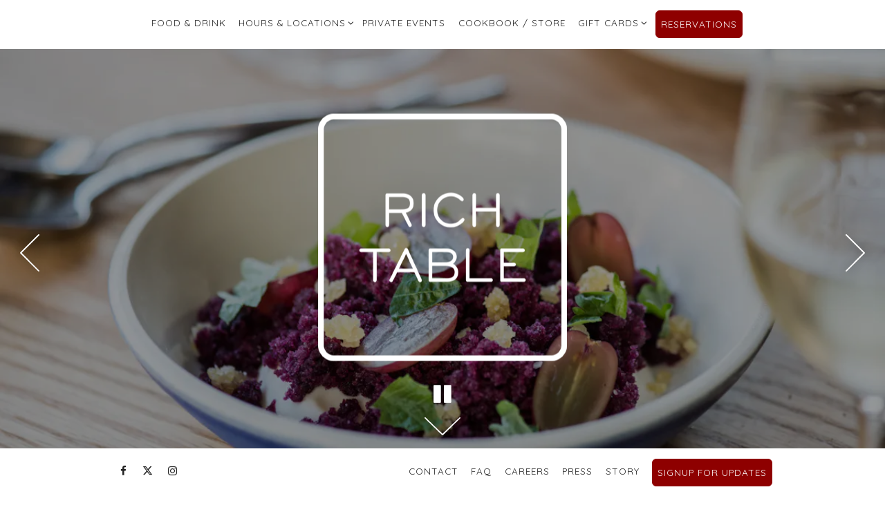

--- FILE ---
content_type: text/html; charset=utf-8
request_url: https://www.richtablesf.com/?ref=eat-the-real-meet-top-chefs-and-learn-how-to-make-their-favorite-recipes
body_size: 8489
content:
<!DOCTYPE html>
<html class="no-js" lang="en-US">
    <head>
      
	<meta charset="utf-8">
	<meta name="viewport" content="width=device-width, initial-scale=1, shrink-to-fit=no">
	<meta http-equiv="x-ua-compatible" content="ie=edge">
	<title>Rich Table</title>
	<!-- Powered by BentoBox http://getbento.com -->
	<!--
	___ ___ _  _ _____ ___  ___  _____  __
	| _ ) __| \| |_   _/ _ \| _ )/ _ \ \/ /
	| _ \ _|| .` | | || (_) | _ \ (_) >  <
	|___/___|_|\_| |_| \___/|___/\___/_/\_\

	-->
		<meta name="keywords" content="san francisco, hayes valley, rt rotisserie, family style, fine dining, reservations, gift cards, michelin starred">
		<meta name="description" content="The culinary vision of Chefs Evan and Sarah Rich. With over three decades of combined experience in San Francisco and New York high-end restaurants, the team brings with them a wealth of talent, knowledge of quality foods and wine, and connections with the best farms and purveyors.">
		<link rel="icon" href="https://media-cdn.getbento.com/0X3yuaZOTNCGGLBU8gaz_favi.png">
	<link rel="canonical" href="https://www.richtablesf.com/">
	<meta name="Revisit-After" content="5 Days">
	<meta name="Distribution" content="Global">
	<meta name="Rating" content="General">
		<meta property="og:site_name" content="Rich Table">
		<meta property="og:title" content="Rich Table">
		<meta property="og:type" content="website">
		<meta property="og:url" content="https://www.richtablesf.com/?ref=eat-the-real-meet-top-chefs-and-learn-how-to-make-their-favorite-recipes">
			<meta property="og:description" content="The culinary vision of Chefs Evan and Sarah Rich. With over three decades of combined experience in San Francisco and New York high-end restaurants, the team brings with them a wealth of talent, knowledge of quality foods and wine, and connections with the best farms and purveyors.">
			<meta property="og:image" content="https://images.getbento.com/sK5vnQDNSmKFuy5QbKQV_richtable_logo_FINAL_lores.png?w=1200&fit=fill&auto=compress,format&cs=origin&h=600&bg=EDEDF1&pad=100">
		<meta name="twitter:card" content="summary">
		<meta name="twitter:title" content="Rich Table">
			<meta name="twitter:description" content="The culinary vision of Chefs Evan and Sarah Rich. With over three decades of combined experience in San Francisco and New York high-end restaurants, the team brings with them a wealth of talent, knowledge of quality foods and wine, and connections with the best farms and purveyors.">
			<meta name="twitter:site" content="@RichTable">
			<meta name="twitter:creator" content="@RichTable">
			<meta name="twitter:image" content="https://images.getbento.com/sK5vnQDNSmKFuy5QbKQV_richtable_logo_FINAL_lores.png?w=1200&fit=fill&auto=compress,format&cs=origin&h=600&bg=EDEDF1&pad=100">

	<link rel="preconnect" href="https://widgets.resy.com" crossorigin>
	<link rel="preconnect" href="https://theme-assets.getbento.com" async crossorigin>
	<link rel="preconnect" href="https://www.gstatic.com" crossorigin>
	<link rel="preconnect" href="https://fonts.gstatic.com" crossorigin>
	<link rel="preconnect" href="https://fonts.googleapis.com" crossorigin>
	<link rel="preconnect" href="https://www.googletagmanager.com" crossorigin>
	
		<link rel="preload" as="image" href="https://images.getbento.com/sK5vnQDNSmKFuy5QbKQV_richtable_logo_FINAL_lores.png" fetchpriority="high" /> 
	

	
	
	
	
	<script src="https://wsv3cdn.audioeye.com/bootstrap.js?h=35a2040f15e0567492b899af37e6135e" async></script>
	
	
	
	
	<script type="text/javascript" src="https://theme-assets.getbento.com/sensei/71bd0c7.sensei/assets/js/head.min.js"></script>
	<script type="text/javascript">
			WebFont.load({  google: { families: ["Quattrocento+Sans:400", "Quicksand:400,700,500&display=swap"] }});
		</script>
			<noscript>
			    <style type="text/css">
			    	<link href="https://fonts.googleapis.com/css?family=Quattrocento+Sans:400|Quicksand:400,700,500&display=swap&display=swap" rel="stylesheet" type="text/css">
			    </style>
			</noscript>
	
	<link href="https://cdnjs.cloudflare.com/ajax/libs/font-awesome/6.4.2/css/all.min.css" rel="stylesheet">
	<link rel="stylesheet" href="//assets-cdn-refresh.getbento.com/stylesheet/richtable/1/scss/main.9b29d924ab63cf338adc39293ee6f880.scss" />
	<script type="text/javascript">
	    Modernizr.addTest("maybemobile", function(){ return (Modernizr.touchevents && Modernizr.mq("only screen and (max-width: 768px)")) ? true : false; });
	</script>

  
  

  
  
	
	
	
		<script defer src="https://www.google.com/recaptcha/enterprise.js?render=6Ldh0uwrAAAAABZNEucYwqZZ3oOahk4lRhONMg5a"></script>
	

	
	
	
	<script type="text/javascript">
			window.Sensei = { settings: { store: { enabled: false, cart_quantity: null }, gmaps: { apikey: "AIzaSyCxtTPdJqQMOwjsbKBO3adqPGzBR1MgC5g", styles: [ { "featureType": "water", "elementType": "geometry", "stylers": [ { "color": "#a0d6d1" }, { "lightness": 17 } ] }, { "featureType": "landscape", "elementType": "geometry", "stylers": [ { "color": "#ffffff" }, { "lightness": 20 } ] }, { "featureType": "road.highway", "elementType": "geometry.fill", "stylers": [ { "color": "#dedede" }, { "lightness": 17 } ] }, { "featureType": "road.highway", "elementType": "geometry.stroke", "stylers": [ { "color": "#dedede" }, { "lightness": 29 }, { "weight": 0.2 } ] }, { "featureType": "road.arterial", "elementType": "geometry", "stylers": [ { "color": "#dedede" }, { "lightness": 18 } ] }, { "featureType": "road.local", "elementType": "geometry", "stylers": [ { "color": "#ffffff" }, { "lightness": 16 } ] }, { "featureType": "poi", "elementType": "geometry", "stylers": [ { "color": "#f1f1f1" }, { "lightness": 21 } ] }, { "elementType": "labels.text.stroke", "stylers": [ { "visibility": "on" }, { "color": "#ffffff" }, { "lightness": 16 } ] }, { "elementType": "labels.text.fill", "stylers": [ { "color": "#333333" }, { "lightness": 40 } ] }, { "elementType": "labels.icon", "stylers": [ { "visibility": "off" } ] }, { "featureType": "transit", "elementType": "geometry", "stylers": [ { "color": "#f2f2f2" }, { "lightness": 19 } ] }, { "featureType": "administrative", "elementType": "geometry.fill", "stylers": [ { "color": "#fefefe" }, { "lightness": 20 } ] }, { "featureType": "administrative", "elementType": "geometry.stroke", "stylers": [ { "color": "#fefefe" }, { "lightness": 17 }, { "weight": 1.2 } ] } ], icon: "https://images.getbento.com/accounts/19240e7d3dae472444ee79b70482115e/media/images/73519mapmarker_revised.png", mobile_icon: "https%3A//images.getbento.com/accounts/19240e7d3dae472444ee79b70482115e/media/images/73519mapmarker_revised.png%3Fw%3D50%26fit%3Dmax%26auto%3Dcompress%2Cformat%26cs%3Dorigin" }, recaptcha_v3:{ enabled: true, site_key: "6Ldh0uwrAAAAABZNEucYwqZZ3oOahk4lRhONMg5a" }, galleries: { autoplay: false, fade: false }, heros: { autoplay_galleries: true }, srcset_enabled: false }, modernizr: window.Modernizr };
	</script>
  
	<!--[if lt IE 9]>
	    <script type="text/javascript" src="https://theme-assets.getbento.com/sensei/71bd0c7.sensei/assets/assets/js/ltie9.min.js "></script>
	<![endif] -->

      
			
				
				
			
				
				
			
				
				
			
				
				
			
				
				
			
				
				
			
				
				
			
				
				
			
				
				
			
				
				
			
				
				
			<script type="application/ld+json">{"@context": "https://schema.org", "@type": "Organization", "@id": "https://www.richtablesf.com/#organization", "url": "https://www.richtablesf.com", "name": "Rich Table", "description": "The culinary vision of Chefs Evan and Sarah Rich. With over three decades of combined experience in San Francisco and New York high-end restaurants, the team brings with them a wealth of talent, knowledge of quality foods and wine, and connections with the best farms and purveyors.", "logo": "https://images.getbento.com/sK5vnQDNSmKFuy5QbKQV_richtable_logo_FINAL_lores.png?w=600\u0026fit=max\u0026auto=compress,format\u0026cs=origin\u0026h=600", "subOrganization": [{"@type": "FoodEstablishment", "@id": "https://www.richtablesf.com/location/rich-table/#foodestablishment", "url": "https://www.richtablesf.com/location/rich-table/", "name": "Rich Table", "description": "Hours:\u0026nbsp;Doors Open at 5pm\u0026nbsp;Final Seating at 10pmOpen Daily\u0026nbsp;Holiday Closures:\u0026nbsp;New Year\u0026#39;s DayEaster SundayMemorial DayLabor DayThanksgivingChristmas Day", "image": "", "photo": "", "address": {"@type": "PostalAddress", "name": "Rich Table", "streetAddress": "199 Gough St", "addressLocality": "San Francisco", "addressRegion": "CA", "postalCode": "94102"}, "location": {"@type": "PostalAddress", "name": "Rich Table", "streetAddress": "199 Gough St", "addressLocality": "San Francisco", "addressRegion": "CA", "postalCode": "94102"}, "telephone": "", "hasMap": "https://www.richtablesf.com/location/rich-table/", "parentOrganization": {"@type": "Organization", "@id": "https://www.richtablesf.com/#organization"}}, {"@type": "FoodEstablishment", "@id": "https://www.richtablesf.com/location/rt-bistro/#foodestablishment", "url": "https://www.richtablesf.com/location/rt-bistro/", "name": "RT Bistro", "description": "From the Team at RICH TABLE, RT BISTRO is the next vision for Chef\u0026#39;s Evan and Sarah Rich. Inspired by all the beautiful ingredients that the Bay has to offer. This California Bistro will be open nightly from 5pm - 10:30pm featuring both A la Carte and Chef\u0026#39;s Menu options.For information kindly email us at\u0026nbsp;info@rt-bistro.comLooking forward to having you join us at RT BISTRO soon!", "image": "", "photo": "", "address": {"@type": "PostalAddress", "name": "RT Bistro", "streetAddress": "205 Oak St.", "addressLocality": "San Francisco", "addressRegion": "CA", "postalCode": "94102"}, "location": {"@type": "PostalAddress", "name": "RT Bistro", "streetAddress": "205 Oak St.", "addressLocality": "San Francisco", "addressRegion": "CA", "postalCode": "94102"}, "telephone": null, "hasMap": "https://www.richtablesf.com/location/rt-bistro/", "parentOrganization": {"@type": "Organization", "@id": "https://www.richtablesf.com/#organization"}, "acceptsReservations": "https://www.richtablesf.com/location/rt-bistro/", "potentialAction": {"@type": "ReserveAction", "object": {"@type": "Reservation", "name": "Table at RT Bistro"}, "result": {"@type": "Reservation", "name": "Table at RT Bistro"}, "target": "https://www.richtablesf.com/location/rt-bistro/", "location": {"@id": "https://www.richtablesf.com/location/rt-bistro/#foodestablishment"}}}], "sameAs": ["https://www.facebook.com/RichTable", "https://www.instagram.com/richtable/"], "potentialAction": {"@type": "ReserveAction", "object": {"@type": "Reservation", "name": "Table", "url": "https://www.richtablesf.com/#action-reservations"}, "result": {"@type": "Reservation", "name": "Table"}, "target": "https://www.richtablesf.com"}}</script>
			<script type="application/ld+json">{"@context": "https://schema.org", "@type": "WebSite", "@id": "https://www.richtablesf.com/#website", "url": "https://www.richtablesf.com", "name": "Rich Table"}</script>
			<script type="application/ld+json">{"@context": "https://schema.org", "@type": "WebPage", "@id": "https://www.richtablesf.com/#webpage", "url": "https://www.richtablesf.com", "name": "Rich Table"}</script>

      
    </head>
    <body class="has-hero-intent has-hospitality has-mobi-footer index-template">
        
	
		
			<div class="site-notifications">
				
			</div>
		

		
			
	<header class="site-header">
		<a href="#main-content" class="skip" aria-label="Skip to main content">Skip to main content</a>
		<div class="site-header-desktop">
			<div class="site-header-desktop-primary" data-header-sticky>
				<div class="container">
					
		<div class="site-logo">
	        <a class="site-logo__btn" href="/" aria-label="Rich Table Home">
	            
					<img class="site-logo__expanded" src="https://images.getbento.com/sK5vnQDNSmKFuy5QbKQV_richtable_logo_FINAL_lores.png" 
  

  

  
    
      alt="Rich Table Home"
    
  
 loading="eager" fetchpriority="high" />
              	
	            
	        </a>
	    </div>

				    
	<nav class="site-nav">
    <ul class="site-nav-menu" data-menu-type="desktop">
			
			<li>
				<a class="site-nav-link " href="/outdoor-dining/" aria-label="Food & Drink" role="button">Food & Drink</a>
			</li>
			<li class="site-nav-submenu">
				<button type="button" class="site-nav-link site-nav-submenu-toggle" aria-expanded="false" aria-controls="SubMenu-2" aria-label="Expand Hours & Locations sub-menu">
					<span class="sr-only">Hours & Locations sub-menu</span>
					Hours & Locations
				</button>
				<div id="SubMenu-2" class="sub-menu">
					<ul>
							<li>
								<a href="/location/rich-table/"   aria-label="Rich Table">Rich Table</a>
							</li>
							<li>
								<a href="/location/rt-bistro/"   aria-label="RT Bistro">RT Bistro</a>
							</li>
					</ul>
				</div>
			</li>
			<li>
				<a class="site-nav-link " href="/private-events/" aria-label="Private Events" role="button">Private Events</a>
			</li>
			<li>
				<a class="site-nav-link " href="/cookbook/" aria-label="Cookbook / Store" role="button">Cookbook / Store</a>
			</li>
			<li class="site-nav-submenu">
				<button type="button" class="site-nav-link site-nav-submenu-toggle" aria-expanded="false" aria-controls="SubMenu-5" aria-label="Expand Gift Cards sub-menu">
					<span class="sr-only">Gift Cards sub-menu</span>
					Gift Cards
				</button>
				<div id="SubMenu-5" class="sub-menu">
					<ul>
							<li>
								<a href="https://www.toasttab.com/rich-table/giftcards"  target="_blank" rel="noopener" aria-label="Buy Gift Cards">Buy Gift Cards</a>
							</li>
							<li>
								<a href="https://www.toasttab.com/rich-table/findcard"  target="_blank" rel="noopener" aria-label="Check Your Balance">Check Your Balance</a>
							</li>
					</ul>
				</div>
			</li>

				<li><a href="https://www.opentable.com/r/rich-table-reservations-san-francisco?restref=97309&amp;lang=en-US&amp;ot_source=Restaurant%20website" class="btn btn-brand site-nav-cta" target="_blank" rel="noopener" aria-label="Reservations" role="button">Reservations</a></li>
		</ul>
  </nav>

				</div>
			</div>
		</div>
	  <div class="site-header-mobi" aria-label="Navigation Menu Modal">
	    
		<div class="site-logo">
	        <a class="site-logo__btn" href="/" aria-label="Rich Table Home">
		            
                  		<img src="https://images.getbento.com/sK5vnQDNSmKFuy5QbKQV_richtable_logo_FINAL_lores.png" 
  

  

  
    
      alt="Rich Table Home"
    
  
 />
                	
		            
	        </a>
	    </div>

			
	


	    <button type="button" class="nav-toggle-btn" aria-controls="SiteHeaderMobilePanel" aria-expanded="false" aria-label="Toggle Navigation Menu">
		  <span class="sr-only">Toggle Navigation</span>
	      <span class="nav-toggle-btn__line"></span>
	      <span class="nav-toggle-btn__line"></span>
	      <span class="nav-toggle-btn__line"></span>
	    </button>

	    <div id="SiteHeaderMobilePanel" class="site-header-mobi-panel">
	      <div class="site-header-mobi-panel__inner">
					
	<nav class="site-nav" aria-label="Navigation Menu">
    <ul class="site-nav-menu" data-menu-type="mobile">
			
			<li>
				<a class="site-nav-link " href="/outdoor-dining/" aria-label="Food & Drink" role="button">Food & Drink</a>
			</li>
			<li class="site-nav-submenu">
				<button type="button" class="site-nav-link site-nav-submenu-toggle" aria-expanded="false" aria-controls="MobileSubMenu-2" aria-label="Expand Hours & Locations sub-menu">
					<span class="sr-only">Hours & Locations sub-menu</span>
					Hours & Locations
				</button>
				<div id="MobileSubMenu-2" class="sub-menu">
					<ul>
							<li>
								<a href="/location/rich-table/"   aria-label="Rich Table">Rich Table</a>
							</li>
							<li>
								<a href="/location/rt-bistro/"   aria-label="RT Bistro">RT Bistro</a>
							</li>
					</ul>
				</div>
			</li>
			<li>
				<a class="site-nav-link " href="/private-events/" aria-label="Private Events" role="button">Private Events</a>
			</li>
			<li>
				<a class="site-nav-link " href="/cookbook/" aria-label="Cookbook / Store" role="button">Cookbook / Store</a>
			</li>
			<li class="site-nav-submenu">
				<button type="button" class="site-nav-link site-nav-submenu-toggle" aria-expanded="false" aria-controls="MobileSubMenu-5" aria-label="Expand Gift Cards sub-menu">
					<span class="sr-only">Gift Cards sub-menu</span>
					Gift Cards
				</button>
				<div id="MobileSubMenu-5" class="sub-menu">
					<ul>
							<li>
								<a href="https://www.toasttab.com/rich-table/giftcards"  target="_blank" rel="noopener" aria-label="Buy Gift Cards">Buy Gift Cards</a>
							</li>
							<li>
								<a href="https://www.toasttab.com/rich-table/findcard"  target="_blank" rel="noopener" aria-label="Check Your Balance">Check Your Balance</a>
							</li>
					</ul>
				</div>
			</li>

				
		<li>
			<a class="site-nav-link "  href="/contact/"  aria-label="Contact">Contact</a>
		</li>
		<li>
			<a class="site-nav-link "  href="/faq/"  aria-label="FAQ">FAQ</a>
		</li>
		<li>
			<a class="site-nav-link "  href="/careers/"  aria-label="Careers">Careers</a>
		</li>
		<li>
			<a class="site-nav-link "  href="/press/"  aria-label="Press">Press</a>
		</li>
		<li>
			<a class="site-nav-link "  href="/our-story/"  aria-label="Story">Story</a>
		</li>

				<li><a href="https://www.opentable.com/r/rich-table-reservations-san-francisco?restref=97309&amp;lang=en-US&amp;ot_source=Restaurant%20website" class="site-nav-cta" target="_blank" rel="noopener" aria-label="Reservations" role="button">Reservations</a></li>
				<li><button type="button" class="site-nav-cta" data-popup="inline" data-popup-src="#popup-newsletter-form" aria-label="Signup For Updates" data-bb-track="button" data-bb-track-on="click" data-bb-track-category="Email Sign Up Trigger Button" data-bb-track-action="Click" data-bb-track-label="Callout, Header" id="email-signup-button">Signup For Updates</button>
	</button></li>
		</ul>
  </nav>

	        
        <div class="site-social site-social--bordered">
            <ul class="social-accounts">
        <li><a href="https://www.facebook.com/RichTable" aria-label="Facebook" target="_blank" rel="noopener" data-bb-track="button" data-bb-track-on="click" data-bb-track-category="Social Icons" data-bb-track-action="Click" data-bb-track-label="Facebook, Header"><span class="fa fa-facebook" aria-hidden="true"></span><span class="sr-only">Facebook</span></a></li>
        <li><a href="https://twitter.com/RichTable" aria-label="Twitter" target="_blank" rel="noopener" data-bb-track="button" data-bb-track-on="click" data-bb-track-category="Social Icons" data-bb-track-action="Click" data-bb-track-label="Twitter, Header"><span class="fa fa-brands fa-x-twitter" aria-hidden="true"></span><span class="sr-only">Twitter</span></a></li>
        <li><a href="https://www.instagram.com/richtable/" aria-label="Instagram" target="_blank" rel="noopener" data-bb-track="button" data-bb-track-on="click" data-bb-track-category="Social Icons" data-bb-track-action="Click" data-bb-track-label="Instagram, Header"><span class="fa fa-instagram" aria-hidden="true"></span><span class="sr-only">Instagram</span></a></li>
		</ul>
        </div>

        	
	

	      </div>
	      
	<div class="site-powered-by">
	    <a href="https://getbento.com/?utm_source=header&amp;utm_campaign=richtablesf.com" aria-label="powered by BentoBox" target="_blank" rel="noopener">powered by BentoBox</a>
	</div>

	    </div>
	  </div>
	</header>

		

		<div class="site-content">

			
			<main class="site-content__main page-id--512671">
          <h1 class="sr-only">Homepage</h1>
			  <span id="main-content" class="sr-only">Main content starts here, tab to start navigating</span>
				
		
			
			<section id="hero" aria-label="hero-section" class="hero hero--gallery hero--scrollable hero--fullheight revealable">
				
	<div class="hero__content container">
        
        <p><img src="https://getbento.imgix.net/accounts/19240e7d3dae472444ee79b70482115e/media/images/whitelogo.png?w=1000&fit=max&auto=compress,format&h=1000" class="fr-fic fr-dib" data-filelink="https://getbento.imgix.net/accounts/19240e7d3dae472444ee79b70482115e/media/images/whitelogo.png?w=1000&fit=max&auto=compress,format&h=1000"></p>
        
	
		

	

	</div>

				
	<button type="button" class="hero__scroll-btn arrow-btn arrow-btn--down" aria-label="Scroll Down to Content">
        <span class="sr-only">Scroll Down to Content</span>
    </button>

				
		<div class="gallery gallery--fit gallery--dimmed">
			
      
      
          
				<li>
						
						<div 
  

  
    
  

  
    
      role="img" aria-label="a plate of food"
    
  
 class="gallery__item gallery__item-fallback" style="background-image: url('https://images.getbento.com/DFW3Ukk7TeIM0GZuxM8Z_xbCTpP9ZSOyoMasrqXZ8_RichTable_KB_FoodDrink_15_DSC_8119.jpg?w=1200&fit=max&auto=compress,format&cs=origin'); background-position: 
  
  
    
  

  none
;">
								<img class="sr-only" 
  

  
    
  

  
    
      alt="a plate of food"
    
  
>
						</div>
              <span class="sr-only">Slide 1 of 4</span>
        </li>
			
      
      
          
				<li>
						
						<div 
  

  
    
  

  
    
      role="img" aria-label="a plate of food"
    
  
 class="gallery__item gallery__item-fallback" style="background-image: url('https://images.getbento.com/accounts/19240e7d3dae472444ee79b70482115e/media/rZnFK87kSmR6tgpNlkDm_RichTable_KB_FoodDrink_52_DSC_8365.jpg?w=1200&fit=max&auto=compress,format&cs=origin'); background-position: 
  
  
    
  

  none
;">
								<img class="sr-only" 
  

  
    
  

  
    
      alt="a plate of food"
    
  
>
						</div>
              <span class="sr-only">Slide 2 of 4</span>
        </li>
			
      
      
          
				<li>
						
						<div 
  

  
    
  

  
    
      role="img" aria-label="a plate of food and glass of wine"
    
  
 class="gallery__item gallery__item-fallback" style="background-image: url('https://images.getbento.com/accounts/19240e7d3dae472444ee79b70482115e/media/1oHZRwT2TmWXMDjO1ANU_RichTable_KB_FoodDrink_49_DSC_8337.jpg?w=1200&fit=max&auto=compress,format&cs=origin'); background-position: 
  
  
    
  

  none
;">
								<img class="sr-only" 
  

  
    
  

  
    
      alt="a plate of food and glass of wine"
    
  
>
						</div>
              <span class="sr-only">Slide 3 of 4</span>
        </li>
			
      
      
          
				<li>
						
						<div 
  

  
    
  

  
    
      role="img" aria-label="a dessert plate"
    
  
 class="gallery__item gallery__item-fallback" style="background-image: url('https://images.getbento.com/accounts/19240e7d3dae472444ee79b70482115e/media/PbyrEd5R4Oh8lmvEpecM_RichTable_KB_FoodDrink_68_DSC_8464.jpg?w=1200&fit=max&auto=compress,format&cs=origin'); background-position: 
  
  
    
  

  none
;">
								<img class="sr-only" 
  

  
    
  

  
    
      alt="a dessert plate"
    
  
>
						</div>
              <span class="sr-only">Slide 4 of 4</span>
        </li>
			
	    </div>

				 
	<div id="motion-elements-control-section">
		<button class='btn fa fa-play play-motion ada-motion-toggle-btns hide-motion' data-action='play' aria-label="Play hero video">
			<span class='sr-only'>hero gallery paused, press to play images slides</span>
		</button>
		<button class='btn fa fa-pause pause-motion ada-motion-toggle-btns' data-action='pause' aria-label="Pause hero video">
			<span class='sr-only'>Playing hero gallery, press to pause images slides</span>
		</button>
	</div>

			</section>



				
		
				
		
		<section class="c-one-col--text content container revealable">
			<h2>Rich Table</h2>
	        <p>Is the culinary vision of Chefs Evan and Sarah Rich. With over three decades of combined experience in San Francisco and New York high-end restaurants, the team brings with them a wealth of talent, knowledge of quality foods and wine, and connections with the best farms and purveyors.</p><p><br></p><p><img src="https://getbento.imgix.net/accounts/19240e7d3dae472444ee79b70482115e/media/images/radish.png?w=1000&fit=max&auto=compress,format&h=1000" class="fr-fic fr-dib" data-filelink="https://getbento.imgix.net/accounts/19240e7d3dae472444ee79b70482115e/media/images/radish.png?w=1000&fit=max&auto=compress,format&h=1000" style="width: 100px;"></p>
	    </section>


				
    
		
		<section class="c-split c-split--vcenter revealable">
					
  
  
  
  

	<div class="c-split__col  c-split__col--alt">
		<div class="c-split__col-inner">
				<div class="c-split__content content">
					<h2 class="h2 c-split__heading">Private Dining  </h2>
					<p>Host your next event with Rich Table. </p>
					
	
		
			
		<a href="/private-events" class="btn btn-brand-alt" target="_parent" aria-label="Learn More" role="button">Learn More</a>


	

				</div>
				<div class="c-split__image" 
  

  
    
  

  
    
      role="img" aria-label="wooden background"
    
  
 style="background-image: url('https://images.getbento.com/accounts/19240e7d3dae472444ee79b70482115e/media/images/84003woodtexture.png?w=1200&fit=max&auto=compress,format&cs=origin');background-position: 
  
  
    
  

  none
"></div>
		</div>
	</div>

					
  
  
  
  

	<div class="c-split__col c-split__col--empty">
		<div class="c-split__col-inner">
				<div class="c-split__image" 
  

  
    
  

  
    
      role="img" aria-label="a plate of food"
    
  
 style="background-image: url('https://images.getbento.com/accounts/19240e7d3dae472444ee79b70482115e/media/images/588593ecAEGETvOtAXoUoNhBO_RichTable_KB_FoodDrink_39_DSC_8246.jpg?w=1200&fit=max&auto=compress,format&cs=origin');background-position: 
  
  
    
  

  none
"></div>
		</div>
	</div>

		</section>


				
    
		
		<section class="c-split c-split--vcenter c-split--alternate revealable">
					
  
  
  
  

	<div class="c-split__col  c-split__col--alt">
		<div class="c-split__col-inner">
				<div class="c-split__content content">
					<h2 class="h2 c-split__heading">Join Our Team</h2>
					
					
	
		
			
		<a href="/careers" class="btn btn-brand-alt" target="_parent" aria-label="Learn More" role="button">Learn More</a>


	

				</div>
				<div class="c-split__image" 
  

  
    
  

  
    
      role="img" aria-label="wooden background"
    
  
 style="background-image: url('https://images.getbento.com/accounts/19240e7d3dae472444ee79b70482115e/media/images/84003woodtexture.png?w=1200&fit=max&auto=compress,format&cs=origin');background-position: 
  
  
    
  

  none
"></div>
		</div>
	</div>

					
  
  
  
  

	<div class="c-split__col c-split__col--empty">
		<div class="c-split__col-inner">
				<div class="c-split__image" 
  

  
    
  

  
    
      role="img" aria-label="a plate of food"
    
  
 style="background-image: url('https://images.getbento.com/accounts/19240e7d3dae472444ee79b70482115e/media/images/39503FOXFqzQc6sIZrzHf92jQ_RichTable_KB_FoodDrink_58_DSC_8394.jpg?w=1200&fit=max&auto=compress,format&cs=origin');background-position: 
  
  
    
  

  none
"></div>
		</div>
	</div>

		</section>


				

				
    
		
		<section class="c-split c-split--vcenter revealable">
					
  
  
  
  

	<div class="c-split__col ">
		<div class="c-split__col-inner">
				<div class="c-split__content content">
					<h2 class="h2 c-split__heading">Visit Our Sister Restaurant </h2>
					<h1><span style="color: rgb(255, 255, 255);">RT ROTISSERIE</span></h1><p><a href="https://www.google.hn/maps/place/RT+Rotisserie/@37.7750997,-122.4232794,17z/data=!4m13!1m7!3m6!1s0x8085809ee061907f:0xe29afa36456e5499!2s101+Oak+St,+San+Francisco,+CA+94102,+USA!3b1!8m2!3d37.7750997!4d-122.4210907!3m4!1s0x8085809ee066c793:0x14ef129ea8cc0f0!8m2!3d37.7750997!4d-122.4210907" rel="noopener noreferrer" target="_blank">101 Oak Street,<br>San Francisco, CA 94102</a><a href="https://www.google.hn/maps/place/RT+Rotisserie/@37.7750997,-122.4232794,17z/data=!4m13!1m7!3m6!1s0x8085809ee061907f:0xe29afa36456e5499!2s101+Oak+St,+San+Francisco,+CA+94102,+USA!3b1!8m2!3d37.7750997!4d-122.4210907!3m4!1s0x8085809ee066c793:0x14ef129ea8cc0f0!8m2!3d37.7750997!4d-122.4210907" rel="noopener noreferrer" target="_blank">&nbsp;</a></p><p>11am-9pm Daily</p>
					
	
		
			
		<a href="https://www.rtrotisserie.com/" class="btn btn-brand-alt" target="_blank" rel="noopener" aria-label="Learn More" role="button">Learn More</a>


	

				</div>
				<div class="c-split__image" 
  

  
    
  

  
    
      role="img" aria-label="wooden background"
    
  
 style="background-image: url('https://images.getbento.com/accounts/19240e7d3dae472444ee79b70482115e/media/images/6684784003woodtexture.jpg?w=1200&fit=max&auto=compress,format&cs=origin');background-position: 
  
  
    
  

  none
"></div>
		</div>
	</div>

					
  
  
  
  

	<div class="c-split__col c-split__col--empty">
		<div class="c-split__col-inner">
				<div class="c-split__image" 
  

  
    
  

  
    
      role="img" aria-label="a plate of food and side of fries"
    
  
 style="background-image: url('https://images.getbento.com/accounts/19240e7d3dae472444ee79b70482115e/media/images/7783128158110_429556617478347_6151888344771985408_n.jpg?w=1200&fit=max&auto=compress,format&cs=origin');background-position: 
  
  
    
  

  none
"></div>
		</div>
	</div>

		</section>




				
			</main>

			
					
  
    
    
  
	<aside class="hospitality revealable">
        <ul class="hospitality__list">
                <li class="hospitality__item">
                    
                    
                    
                        <a href="https://www.rtrotisserie.com/" aria-label="" target="_blank" rel="noopener">
                            
  
  
  
    
  

  

  <img src="https://images.getbento.com/accounts/19240e7d3dae472444ee79b70482115e/media/images/187719ktC7PxaR4mp9L9EVvqr_Screen_Shot_2018-02-26_at_10.46.31_AM.png?w=1200&fit=max&auto=compress,format&cs=origin|resize(786)" class="False" loading="lazy" alt="" style="object-position: 
  
  
    
  

  none
;">

                        </a>
                </li>
        </ul>
    </aside>

					

	<aside class="mobi-footer mobi-footer--sticky">
	    <ul class="mobi-footer__list">
				<li class="mobi-footer__item">
					
	
		
			
		<a href="https://www.opentable.com/r/rich-table-reservations-san-francisco?restref=97309&amp;lang=en-US&amp;ot_source=Restaurant%20website" class="btn btn-brand btn-block site-nav-cta" target="_blank" rel="noopener" aria-label="Reservations" role="button">Reservations</a>


	

				</li>
	    </ul>
	</aside>

			

			
		</div>

		
			
        <footer>
          <div class="site-footer-desktop">
                  <div class="site-footer-desktop-primary" data-footer-sticky>
                      <div class="site-footer-desktop-primary__container container">
                              <ul class="social-accounts">
        <li><a href="https://www.facebook.com/RichTable" aria-label="Facebook" target="_blank" rel="noopener" data-bb-track="button" data-bb-track-on="click" data-bb-track-category="Social Icons" data-bb-track-action="Click" data-bb-track-label="Facebook, Footer"><span class="fa fa-facebook" aria-hidden="true"></span><span class="sr-only">Facebook</span></a></li>
        <li><a href="https://twitter.com/RichTable" aria-label="Twitter" target="_blank" rel="noopener" data-bb-track="button" data-bb-track-on="click" data-bb-track-category="Social Icons" data-bb-track-action="Click" data-bb-track-label="Twitter, Footer"><span class="fa fa-brands fa-x-twitter" aria-hidden="true"></span><span class="sr-only">Twitter</span></a></li>
        <li><a href="https://www.instagram.com/richtable/" aria-label="Instagram" target="_blank" rel="noopener" data-bb-track="button" data-bb-track-on="click" data-bb-track-category="Social Icons" data-bb-track-action="Click" data-bb-track-label="Instagram, Footer"><span class="fa fa-instagram" aria-hidden="true"></span><span class="sr-only">Instagram</span></a></li>
		</ul>
                              <nav class="site-nav">
                                  <ul class="site-nav-menu">
                                          <li>
			<a class="site-nav-link "  href="/contact/"  aria-label="Contact">Contact</a>
		</li>
		<li>
			<a class="site-nav-link "  href="/faq/"  aria-label="FAQ">FAQ</a>
		</li>
		<li>
			<a class="site-nav-link "  href="/careers/"  aria-label="Careers">Careers</a>
		</li>
		<li>
			<a class="site-nav-link "  href="/press/"  aria-label="Press">Press</a>
		</li>
		<li>
			<a class="site-nav-link "  href="/our-story/"  aria-label="Story">Story</a>
		</li>
                                          <li><button type="button" class="btn btn-brand" data-popup="inline" data-popup-src="#popup-newsletter-form" aria-label="Signup For Updates" data-bb-track="button" data-bb-track-on="click" data-bb-track-category="Email Sign Up Trigger Button" data-bb-track-action="Click" data-bb-track-label="Callout, Footer" id="email-signup-button">Signup For Updates</button>
	</button></li>
                                  </ul>
                              </nav>
                      </div>
                  </div>
                  <div class="site-footer-desktop-secondary">
                      <div class="site-powered-by">
	    <a href="https://getbento.com/?utm_source=footer&amp;utm_campaign=richtablesf.com" aria-label="powered by BentoBox" target="_blank" rel="noopener">powered by BentoBox</a>
	</div>
                  </div>
          </div>
        </footer>

		
	

	
	
		
    
    
    
    <div id="popup-newsletter-form" class="popup popup--form mfp-hide">
        <form class="js-form-ajax form-alt container-sm" data-form-endpoint="/forms/submit/newsletter/" enctype="multipart/form-data" method="post" novalidate>
    <div style="display: none;">
        <label for="comment_body">leave this field blank
            <input type="text" name="comment_body" value="" />
        </label>
    </div>
    
            <input type="hidden" name="form" value="newsletter">
            
		
		<div data-bb-track="form" data-bb-track-on="submit" data-bb-track-category="Forms" data-bb-track-action="Submit" data-bb-track-label="Email Sign Up" aria-hidden="true"></div>

            <div class="form-header">
                <h2 class="h1 form-heading">Email Signup</h2>
                
                </div>
            <div class="form-ui">
                
    
    
        
        

        
            
    
<label for="2185153" >
    
    
        
            
        
        
            <i class="error-label" id="firstname-error">Please, enter a valid first name</i>
        
    
    <span class="input-label">First Name
         <span class="input-label-required">- Required</span>
        
    </span>
    
        <input id="2185153" class="form-control" type="text" name="2185153" placeholder="First Name" required oninvalid="this.setCustomValidity('Please enter a valid first name')" oninput="setCustomValidity('')"
         
  
  
    
  
  
  
  
  
  
    
    autocomplete="given-name"
  
>
    
</label>


        
        
    
        
        

        
            
    
<label for="2185161" >
    
    
        
            
        
        
            <i class="error-label" id="lastname-error">Please, enter a valid last name</i>
        
    
    <span class="input-label">Last Name
         <span class="input-label-required">- Required</span>
        
    </span>
    
        <input id="2185161" class="form-control" type="text" name="2185161" placeholder="Last Name" required oninvalid="this.setCustomValidity('Please enter a valid last name')" oninput="setCustomValidity('')"
         
  
  
  
    
  
  
  
  
  
    
    autocomplete="family-name"
  
>
    
</label>


        
        
    
        
        

        
            
    
<label for="2185166" >
    
    
         
            
        
        
            <i class="error-message-email" id="email-error">Please, enter a valid email</i>
        
    
    <span class="input-label">Email
         <span class="input-label-required">- Required</span>
        
    </span>
    
        <input id="2185166" class="form-control" type="email" name="2185166" placeholder="Email" required oninvalid="this.setCustomValidity('Please enter a valid email')" oninput="setCustomValidity('')" 
  
  
  
  
    
  
  
  
  
    
    autocomplete="email"
  
>
    
</label>


        
        
    

            </div>
            <div class="form-actions">
                <button type="submit" class="btn btn-brand-alt" aria-label="Submit">Submit</button>
                <span class="form-error-msg">Please check errors in the form above</span>
            </div>
            <div class="form-success-msg">
                <span role="alert">Thank you for signing up for email updates!</span>
                <button type="button" class="btn btn-brand-alt js-popup-closebtn" aria-label="Close the form">
                    Close
                </button>
            </div>
            
    
        <div class="recaptcha-form-footer">
            <span>
                This site is protected by reCAPTCHA and the Google
                <a href="https://policies.google.com/privacy" aria-label="Privacy Policy">Privacy Policy</a> and
                <a href="https://policies.google.com/terms" aria-label="Terms of Service">Terms of Service</a> apply.
            </span>
        </div>
    
        
    </form>
    </div>

		
		<div id="popup-reservations-form" class="popup popup--form mfp-hide">
			<form  class="reservations-form form-alt container-sm" >
				
		
		<div data-bb-track="form" data-bb-track-on="submit" data-bb-track-category="Forms" data-bb-track-action="Submit" data-bb-track-label="Reservations" aria-hidden="true"></div>

          <div class="form-header"><h2 class="h1 form-heading">Reservations</h2>
          </div>
		      <div class="form-ui">
						<label for="location">
							<span class="input-label">Location
								<span class="input-label-required">- Required</span>
							</span>
							<div class="form-control-group has-icon-right">
								<select id="location" class="form-control unselected" name="location" required aria-describedby="location" oninvalid="this.setCustomValidity('Please select a valid option for \'location\'')" oninput="setCustomValidity('')">
									<option value="" selected disabled>Location</option>
										<option value="site"
												data-reservation-service="opentable"
												data-reservation-id="97309"
												data-reservation-api-key>Rich Table
										</option>
										<option value="rt-bistro"
												data-reservation-service="opentable"
												data-reservation-id="1434619"
												data-reservation-api-key>RT Bistro
										</option>
								</select>
								<span class="form-control-group--icon is-positioned-right" aria-hidden="true">
									<i class="fa fa-chevron-down"></i>
								</span>
							</div>
							<i class="error-label">Please, select a location</i>
	        	</label>
						<label for="seats">
							<span class="input-label" aria-hidden="true">Number of People
								<span class="input-label-optional">- Optional</span>
							</span>
							<div class="form-control-group has-icon-right">
								<select id="seats" class="form-control unselected" name="seats">
									<option value="" selected disabled>Number of People</option>
									<option value="1">1 Person</option>
									<option value="2">2 People</option>
									<option value="3">3 People</option>
									<option value="4">4 People</option>
									<option value="5">5 People</option>
									<option value="6">6 People</option>
									<option value="7">7 People</option>
									<option value="8">8+ People</option>
								</select>
								<span class="form-control-group--icon is-positioned-right" aria-hidden="true">
									<i class="fa fa-chevron-down"></i>
								</span>
							</div>
						</label>
						<label for="date">
							<span class="input-label">Date
								<span class="input-label-required">- Required</span>
							</span>
							<div data-react-component="accessible-date-picker"></div>
						</label>
						<label for="time">
							<span class="input-label" aria-hidden="true">Time
								<span class="input-label-optional">- Optional</span>
							</span>
							<div class="form-control-group has-icon-left has-icon-right">
								<span class="form-control-group--icon is-positioned-left" aria-hidden="true">
									<i class="fa fa-clock-o"></i>
								</span>
								<select id="time" class="form-control unselected" name="time">
									<option value="" selected disabled>Time</option>
									
									
										<option value="2300">11:00 PM</option>
									
										<option value="2230">10:30 PM</option>
									
										<option value="2200">10:00 PM</option>
									
										<option value="2130">9:30 PM</option>
									
										<option value="2100">9:00 PM</option>
									
										<option value="2030">8:30 PM</option>
									
										<option value="2000">8:00 PM</option>
									
										<option value="1930">7:30 PM</option>
									
										<option value="1900">7:00 PM</option>
									
										<option value="1830">6:30 PM</option>
									
										<option value="1800">6:00 PM</option>
									
										<option value="1730">5:30 PM</option>
									
										<option value="1700">5:00 PM</option>
									
										<option value="1630">4:30 PM</option>
									
										<option value="1600">4:00 PM</option>
									
										<option value="1530">3:30 PM</option>
									
										<option value="1500">3:00 PM</option>
									
										<option value="1430">2:30 PM</option>
									
										<option value="1400">2:00 PM</option>
									
										<option value="1330">1:30 PM</option>
									
										<option value="1300">1:00 PM</option>
									
										<option value="1230">12:30 PM</option>
									
										<option value="1200">12:00 PM</option>
									
										<option value="1130">11:30 AM</option>
									
										<option value="1100">11:00 AM</option>
									
										<option value="1030">10:30 AM</option>
									
										<option value="1000">10:00 AM</option>
									
										<option value="0930">9:30 AM</option>
									
										<option value="0900">9:00 AM</option>
									
										<option value="0830">8:30 AM</option>
									
										<option value="0800">8:00 AM</option>
									
										<option value="0730">7:30 AM</option>
									
										<option value="0700">7:00 AM</option>
									
								</select>
								<span class="form-control-group--icon is-positioned-right" aria-hidden="true">
									<i class="fa fa-chevron-down"></i>
								</span>
							</div>
						</label>
		      </div>
		      <div class="form-actions">
		        <button type="submit" class="btn btn-brand-alt">
		          Find A Table <span class="sr-only"> Submit the reservation form</span></button>
		        </button>
		        <span class="form-error-msg">Please check errors in the form above</span>
		      </div>
		      <div class="form-success-msg">
		        <span>Thanks!</span>
		      </div>
					
    
        <div class="recaptcha-form-footer">
            <span>
                This site is protected by reCAPTCHA and the Google
                <a href="https://policies.google.com/privacy" aria-label="Privacy Policy">Privacy Policy</a> and
                <a href="https://policies.google.com/terms" aria-label="Terms of Service">Terms of Service</a> apply.
            </span>
        </div>
    
				</form>
			</div>

	


	
  
		<script type="text/javascript" src="https://theme-assets.getbento.com/sensei/71bd0c7.sensei/assets/js/foot.libs.min.js"></script>
        <script type="text/javascript" src="https://theme-assets.getbento.com/sensei/71bd0c7.sensei/assets/js/bentobox.min.js"></script>

        
        
	
  <script id="alerts-component-script" type="text/javascript" src="https://app-assets.getbento.com/alerts-component/0573734/main.js"></script>
  <script type="text/javascript" src="https://app-assets.getbento.com/alerts-component/0573734/main.js.map"></script>
  <script>
    document.addEventListener("DOMContentLoaded", function(){
      	window.bentobox.overlayAlertComponent.init('div');
      	window.bentobox.bannerAlertComponent.init();
    });
  </script>


        
    <script type="text/javascript" src="https://app-assets.getbento.com/analytics/f09d72e/bento-analytics.min.js" data-bentoanalytics='{"account": "richtable", "theme": "sensei", "template": "index.html", "preset": "N/A", "cartType": "", "indicativeApiKey": "62e150f7-1993-460b-90ab-1bb1bd494ad7", "snowplowAppId": "customer-websites", "snowplowCollectorUrl": "com-bentoboxcloud-prod1.collector.snplow.net", "devMode": false, "templateNameFromMapping": "Landing Page"}'></script></body></html>

--- FILE ---
content_type: text/html; charset=utf-8
request_url: https://www.google.com/recaptcha/enterprise/anchor?ar=1&k=6Ldh0uwrAAAAABZNEucYwqZZ3oOahk4lRhONMg5a&co=aHR0cHM6Ly93d3cucmljaHRhYmxlc2YuY29tOjQ0Mw..&hl=en&v=N67nZn4AqZkNcbeMu4prBgzg&size=invisible&anchor-ms=20000&execute-ms=30000&cb=gk8gorjfbx2s
body_size: 48713
content:
<!DOCTYPE HTML><html dir="ltr" lang="en"><head><meta http-equiv="Content-Type" content="text/html; charset=UTF-8">
<meta http-equiv="X-UA-Compatible" content="IE=edge">
<title>reCAPTCHA</title>
<style type="text/css">
/* cyrillic-ext */
@font-face {
  font-family: 'Roboto';
  font-style: normal;
  font-weight: 400;
  font-stretch: 100%;
  src: url(//fonts.gstatic.com/s/roboto/v48/KFO7CnqEu92Fr1ME7kSn66aGLdTylUAMa3GUBHMdazTgWw.woff2) format('woff2');
  unicode-range: U+0460-052F, U+1C80-1C8A, U+20B4, U+2DE0-2DFF, U+A640-A69F, U+FE2E-FE2F;
}
/* cyrillic */
@font-face {
  font-family: 'Roboto';
  font-style: normal;
  font-weight: 400;
  font-stretch: 100%;
  src: url(//fonts.gstatic.com/s/roboto/v48/KFO7CnqEu92Fr1ME7kSn66aGLdTylUAMa3iUBHMdazTgWw.woff2) format('woff2');
  unicode-range: U+0301, U+0400-045F, U+0490-0491, U+04B0-04B1, U+2116;
}
/* greek-ext */
@font-face {
  font-family: 'Roboto';
  font-style: normal;
  font-weight: 400;
  font-stretch: 100%;
  src: url(//fonts.gstatic.com/s/roboto/v48/KFO7CnqEu92Fr1ME7kSn66aGLdTylUAMa3CUBHMdazTgWw.woff2) format('woff2');
  unicode-range: U+1F00-1FFF;
}
/* greek */
@font-face {
  font-family: 'Roboto';
  font-style: normal;
  font-weight: 400;
  font-stretch: 100%;
  src: url(//fonts.gstatic.com/s/roboto/v48/KFO7CnqEu92Fr1ME7kSn66aGLdTylUAMa3-UBHMdazTgWw.woff2) format('woff2');
  unicode-range: U+0370-0377, U+037A-037F, U+0384-038A, U+038C, U+038E-03A1, U+03A3-03FF;
}
/* math */
@font-face {
  font-family: 'Roboto';
  font-style: normal;
  font-weight: 400;
  font-stretch: 100%;
  src: url(//fonts.gstatic.com/s/roboto/v48/KFO7CnqEu92Fr1ME7kSn66aGLdTylUAMawCUBHMdazTgWw.woff2) format('woff2');
  unicode-range: U+0302-0303, U+0305, U+0307-0308, U+0310, U+0312, U+0315, U+031A, U+0326-0327, U+032C, U+032F-0330, U+0332-0333, U+0338, U+033A, U+0346, U+034D, U+0391-03A1, U+03A3-03A9, U+03B1-03C9, U+03D1, U+03D5-03D6, U+03F0-03F1, U+03F4-03F5, U+2016-2017, U+2034-2038, U+203C, U+2040, U+2043, U+2047, U+2050, U+2057, U+205F, U+2070-2071, U+2074-208E, U+2090-209C, U+20D0-20DC, U+20E1, U+20E5-20EF, U+2100-2112, U+2114-2115, U+2117-2121, U+2123-214F, U+2190, U+2192, U+2194-21AE, U+21B0-21E5, U+21F1-21F2, U+21F4-2211, U+2213-2214, U+2216-22FF, U+2308-230B, U+2310, U+2319, U+231C-2321, U+2336-237A, U+237C, U+2395, U+239B-23B7, U+23D0, U+23DC-23E1, U+2474-2475, U+25AF, U+25B3, U+25B7, U+25BD, U+25C1, U+25CA, U+25CC, U+25FB, U+266D-266F, U+27C0-27FF, U+2900-2AFF, U+2B0E-2B11, U+2B30-2B4C, U+2BFE, U+3030, U+FF5B, U+FF5D, U+1D400-1D7FF, U+1EE00-1EEFF;
}
/* symbols */
@font-face {
  font-family: 'Roboto';
  font-style: normal;
  font-weight: 400;
  font-stretch: 100%;
  src: url(//fonts.gstatic.com/s/roboto/v48/KFO7CnqEu92Fr1ME7kSn66aGLdTylUAMaxKUBHMdazTgWw.woff2) format('woff2');
  unicode-range: U+0001-000C, U+000E-001F, U+007F-009F, U+20DD-20E0, U+20E2-20E4, U+2150-218F, U+2190, U+2192, U+2194-2199, U+21AF, U+21E6-21F0, U+21F3, U+2218-2219, U+2299, U+22C4-22C6, U+2300-243F, U+2440-244A, U+2460-24FF, U+25A0-27BF, U+2800-28FF, U+2921-2922, U+2981, U+29BF, U+29EB, U+2B00-2BFF, U+4DC0-4DFF, U+FFF9-FFFB, U+10140-1018E, U+10190-1019C, U+101A0, U+101D0-101FD, U+102E0-102FB, U+10E60-10E7E, U+1D2C0-1D2D3, U+1D2E0-1D37F, U+1F000-1F0FF, U+1F100-1F1AD, U+1F1E6-1F1FF, U+1F30D-1F30F, U+1F315, U+1F31C, U+1F31E, U+1F320-1F32C, U+1F336, U+1F378, U+1F37D, U+1F382, U+1F393-1F39F, U+1F3A7-1F3A8, U+1F3AC-1F3AF, U+1F3C2, U+1F3C4-1F3C6, U+1F3CA-1F3CE, U+1F3D4-1F3E0, U+1F3ED, U+1F3F1-1F3F3, U+1F3F5-1F3F7, U+1F408, U+1F415, U+1F41F, U+1F426, U+1F43F, U+1F441-1F442, U+1F444, U+1F446-1F449, U+1F44C-1F44E, U+1F453, U+1F46A, U+1F47D, U+1F4A3, U+1F4B0, U+1F4B3, U+1F4B9, U+1F4BB, U+1F4BF, U+1F4C8-1F4CB, U+1F4D6, U+1F4DA, U+1F4DF, U+1F4E3-1F4E6, U+1F4EA-1F4ED, U+1F4F7, U+1F4F9-1F4FB, U+1F4FD-1F4FE, U+1F503, U+1F507-1F50B, U+1F50D, U+1F512-1F513, U+1F53E-1F54A, U+1F54F-1F5FA, U+1F610, U+1F650-1F67F, U+1F687, U+1F68D, U+1F691, U+1F694, U+1F698, U+1F6AD, U+1F6B2, U+1F6B9-1F6BA, U+1F6BC, U+1F6C6-1F6CF, U+1F6D3-1F6D7, U+1F6E0-1F6EA, U+1F6F0-1F6F3, U+1F6F7-1F6FC, U+1F700-1F7FF, U+1F800-1F80B, U+1F810-1F847, U+1F850-1F859, U+1F860-1F887, U+1F890-1F8AD, U+1F8B0-1F8BB, U+1F8C0-1F8C1, U+1F900-1F90B, U+1F93B, U+1F946, U+1F984, U+1F996, U+1F9E9, U+1FA00-1FA6F, U+1FA70-1FA7C, U+1FA80-1FA89, U+1FA8F-1FAC6, U+1FACE-1FADC, U+1FADF-1FAE9, U+1FAF0-1FAF8, U+1FB00-1FBFF;
}
/* vietnamese */
@font-face {
  font-family: 'Roboto';
  font-style: normal;
  font-weight: 400;
  font-stretch: 100%;
  src: url(//fonts.gstatic.com/s/roboto/v48/KFO7CnqEu92Fr1ME7kSn66aGLdTylUAMa3OUBHMdazTgWw.woff2) format('woff2');
  unicode-range: U+0102-0103, U+0110-0111, U+0128-0129, U+0168-0169, U+01A0-01A1, U+01AF-01B0, U+0300-0301, U+0303-0304, U+0308-0309, U+0323, U+0329, U+1EA0-1EF9, U+20AB;
}
/* latin-ext */
@font-face {
  font-family: 'Roboto';
  font-style: normal;
  font-weight: 400;
  font-stretch: 100%;
  src: url(//fonts.gstatic.com/s/roboto/v48/KFO7CnqEu92Fr1ME7kSn66aGLdTylUAMa3KUBHMdazTgWw.woff2) format('woff2');
  unicode-range: U+0100-02BA, U+02BD-02C5, U+02C7-02CC, U+02CE-02D7, U+02DD-02FF, U+0304, U+0308, U+0329, U+1D00-1DBF, U+1E00-1E9F, U+1EF2-1EFF, U+2020, U+20A0-20AB, U+20AD-20C0, U+2113, U+2C60-2C7F, U+A720-A7FF;
}
/* latin */
@font-face {
  font-family: 'Roboto';
  font-style: normal;
  font-weight: 400;
  font-stretch: 100%;
  src: url(//fonts.gstatic.com/s/roboto/v48/KFO7CnqEu92Fr1ME7kSn66aGLdTylUAMa3yUBHMdazQ.woff2) format('woff2');
  unicode-range: U+0000-00FF, U+0131, U+0152-0153, U+02BB-02BC, U+02C6, U+02DA, U+02DC, U+0304, U+0308, U+0329, U+2000-206F, U+20AC, U+2122, U+2191, U+2193, U+2212, U+2215, U+FEFF, U+FFFD;
}
/* cyrillic-ext */
@font-face {
  font-family: 'Roboto';
  font-style: normal;
  font-weight: 500;
  font-stretch: 100%;
  src: url(//fonts.gstatic.com/s/roboto/v48/KFO7CnqEu92Fr1ME7kSn66aGLdTylUAMa3GUBHMdazTgWw.woff2) format('woff2');
  unicode-range: U+0460-052F, U+1C80-1C8A, U+20B4, U+2DE0-2DFF, U+A640-A69F, U+FE2E-FE2F;
}
/* cyrillic */
@font-face {
  font-family: 'Roboto';
  font-style: normal;
  font-weight: 500;
  font-stretch: 100%;
  src: url(//fonts.gstatic.com/s/roboto/v48/KFO7CnqEu92Fr1ME7kSn66aGLdTylUAMa3iUBHMdazTgWw.woff2) format('woff2');
  unicode-range: U+0301, U+0400-045F, U+0490-0491, U+04B0-04B1, U+2116;
}
/* greek-ext */
@font-face {
  font-family: 'Roboto';
  font-style: normal;
  font-weight: 500;
  font-stretch: 100%;
  src: url(//fonts.gstatic.com/s/roboto/v48/KFO7CnqEu92Fr1ME7kSn66aGLdTylUAMa3CUBHMdazTgWw.woff2) format('woff2');
  unicode-range: U+1F00-1FFF;
}
/* greek */
@font-face {
  font-family: 'Roboto';
  font-style: normal;
  font-weight: 500;
  font-stretch: 100%;
  src: url(//fonts.gstatic.com/s/roboto/v48/KFO7CnqEu92Fr1ME7kSn66aGLdTylUAMa3-UBHMdazTgWw.woff2) format('woff2');
  unicode-range: U+0370-0377, U+037A-037F, U+0384-038A, U+038C, U+038E-03A1, U+03A3-03FF;
}
/* math */
@font-face {
  font-family: 'Roboto';
  font-style: normal;
  font-weight: 500;
  font-stretch: 100%;
  src: url(//fonts.gstatic.com/s/roboto/v48/KFO7CnqEu92Fr1ME7kSn66aGLdTylUAMawCUBHMdazTgWw.woff2) format('woff2');
  unicode-range: U+0302-0303, U+0305, U+0307-0308, U+0310, U+0312, U+0315, U+031A, U+0326-0327, U+032C, U+032F-0330, U+0332-0333, U+0338, U+033A, U+0346, U+034D, U+0391-03A1, U+03A3-03A9, U+03B1-03C9, U+03D1, U+03D5-03D6, U+03F0-03F1, U+03F4-03F5, U+2016-2017, U+2034-2038, U+203C, U+2040, U+2043, U+2047, U+2050, U+2057, U+205F, U+2070-2071, U+2074-208E, U+2090-209C, U+20D0-20DC, U+20E1, U+20E5-20EF, U+2100-2112, U+2114-2115, U+2117-2121, U+2123-214F, U+2190, U+2192, U+2194-21AE, U+21B0-21E5, U+21F1-21F2, U+21F4-2211, U+2213-2214, U+2216-22FF, U+2308-230B, U+2310, U+2319, U+231C-2321, U+2336-237A, U+237C, U+2395, U+239B-23B7, U+23D0, U+23DC-23E1, U+2474-2475, U+25AF, U+25B3, U+25B7, U+25BD, U+25C1, U+25CA, U+25CC, U+25FB, U+266D-266F, U+27C0-27FF, U+2900-2AFF, U+2B0E-2B11, U+2B30-2B4C, U+2BFE, U+3030, U+FF5B, U+FF5D, U+1D400-1D7FF, U+1EE00-1EEFF;
}
/* symbols */
@font-face {
  font-family: 'Roboto';
  font-style: normal;
  font-weight: 500;
  font-stretch: 100%;
  src: url(//fonts.gstatic.com/s/roboto/v48/KFO7CnqEu92Fr1ME7kSn66aGLdTylUAMaxKUBHMdazTgWw.woff2) format('woff2');
  unicode-range: U+0001-000C, U+000E-001F, U+007F-009F, U+20DD-20E0, U+20E2-20E4, U+2150-218F, U+2190, U+2192, U+2194-2199, U+21AF, U+21E6-21F0, U+21F3, U+2218-2219, U+2299, U+22C4-22C6, U+2300-243F, U+2440-244A, U+2460-24FF, U+25A0-27BF, U+2800-28FF, U+2921-2922, U+2981, U+29BF, U+29EB, U+2B00-2BFF, U+4DC0-4DFF, U+FFF9-FFFB, U+10140-1018E, U+10190-1019C, U+101A0, U+101D0-101FD, U+102E0-102FB, U+10E60-10E7E, U+1D2C0-1D2D3, U+1D2E0-1D37F, U+1F000-1F0FF, U+1F100-1F1AD, U+1F1E6-1F1FF, U+1F30D-1F30F, U+1F315, U+1F31C, U+1F31E, U+1F320-1F32C, U+1F336, U+1F378, U+1F37D, U+1F382, U+1F393-1F39F, U+1F3A7-1F3A8, U+1F3AC-1F3AF, U+1F3C2, U+1F3C4-1F3C6, U+1F3CA-1F3CE, U+1F3D4-1F3E0, U+1F3ED, U+1F3F1-1F3F3, U+1F3F5-1F3F7, U+1F408, U+1F415, U+1F41F, U+1F426, U+1F43F, U+1F441-1F442, U+1F444, U+1F446-1F449, U+1F44C-1F44E, U+1F453, U+1F46A, U+1F47D, U+1F4A3, U+1F4B0, U+1F4B3, U+1F4B9, U+1F4BB, U+1F4BF, U+1F4C8-1F4CB, U+1F4D6, U+1F4DA, U+1F4DF, U+1F4E3-1F4E6, U+1F4EA-1F4ED, U+1F4F7, U+1F4F9-1F4FB, U+1F4FD-1F4FE, U+1F503, U+1F507-1F50B, U+1F50D, U+1F512-1F513, U+1F53E-1F54A, U+1F54F-1F5FA, U+1F610, U+1F650-1F67F, U+1F687, U+1F68D, U+1F691, U+1F694, U+1F698, U+1F6AD, U+1F6B2, U+1F6B9-1F6BA, U+1F6BC, U+1F6C6-1F6CF, U+1F6D3-1F6D7, U+1F6E0-1F6EA, U+1F6F0-1F6F3, U+1F6F7-1F6FC, U+1F700-1F7FF, U+1F800-1F80B, U+1F810-1F847, U+1F850-1F859, U+1F860-1F887, U+1F890-1F8AD, U+1F8B0-1F8BB, U+1F8C0-1F8C1, U+1F900-1F90B, U+1F93B, U+1F946, U+1F984, U+1F996, U+1F9E9, U+1FA00-1FA6F, U+1FA70-1FA7C, U+1FA80-1FA89, U+1FA8F-1FAC6, U+1FACE-1FADC, U+1FADF-1FAE9, U+1FAF0-1FAF8, U+1FB00-1FBFF;
}
/* vietnamese */
@font-face {
  font-family: 'Roboto';
  font-style: normal;
  font-weight: 500;
  font-stretch: 100%;
  src: url(//fonts.gstatic.com/s/roboto/v48/KFO7CnqEu92Fr1ME7kSn66aGLdTylUAMa3OUBHMdazTgWw.woff2) format('woff2');
  unicode-range: U+0102-0103, U+0110-0111, U+0128-0129, U+0168-0169, U+01A0-01A1, U+01AF-01B0, U+0300-0301, U+0303-0304, U+0308-0309, U+0323, U+0329, U+1EA0-1EF9, U+20AB;
}
/* latin-ext */
@font-face {
  font-family: 'Roboto';
  font-style: normal;
  font-weight: 500;
  font-stretch: 100%;
  src: url(//fonts.gstatic.com/s/roboto/v48/KFO7CnqEu92Fr1ME7kSn66aGLdTylUAMa3KUBHMdazTgWw.woff2) format('woff2');
  unicode-range: U+0100-02BA, U+02BD-02C5, U+02C7-02CC, U+02CE-02D7, U+02DD-02FF, U+0304, U+0308, U+0329, U+1D00-1DBF, U+1E00-1E9F, U+1EF2-1EFF, U+2020, U+20A0-20AB, U+20AD-20C0, U+2113, U+2C60-2C7F, U+A720-A7FF;
}
/* latin */
@font-face {
  font-family: 'Roboto';
  font-style: normal;
  font-weight: 500;
  font-stretch: 100%;
  src: url(//fonts.gstatic.com/s/roboto/v48/KFO7CnqEu92Fr1ME7kSn66aGLdTylUAMa3yUBHMdazQ.woff2) format('woff2');
  unicode-range: U+0000-00FF, U+0131, U+0152-0153, U+02BB-02BC, U+02C6, U+02DA, U+02DC, U+0304, U+0308, U+0329, U+2000-206F, U+20AC, U+2122, U+2191, U+2193, U+2212, U+2215, U+FEFF, U+FFFD;
}
/* cyrillic-ext */
@font-face {
  font-family: 'Roboto';
  font-style: normal;
  font-weight: 900;
  font-stretch: 100%;
  src: url(//fonts.gstatic.com/s/roboto/v48/KFO7CnqEu92Fr1ME7kSn66aGLdTylUAMa3GUBHMdazTgWw.woff2) format('woff2');
  unicode-range: U+0460-052F, U+1C80-1C8A, U+20B4, U+2DE0-2DFF, U+A640-A69F, U+FE2E-FE2F;
}
/* cyrillic */
@font-face {
  font-family: 'Roboto';
  font-style: normal;
  font-weight: 900;
  font-stretch: 100%;
  src: url(//fonts.gstatic.com/s/roboto/v48/KFO7CnqEu92Fr1ME7kSn66aGLdTylUAMa3iUBHMdazTgWw.woff2) format('woff2');
  unicode-range: U+0301, U+0400-045F, U+0490-0491, U+04B0-04B1, U+2116;
}
/* greek-ext */
@font-face {
  font-family: 'Roboto';
  font-style: normal;
  font-weight: 900;
  font-stretch: 100%;
  src: url(//fonts.gstatic.com/s/roboto/v48/KFO7CnqEu92Fr1ME7kSn66aGLdTylUAMa3CUBHMdazTgWw.woff2) format('woff2');
  unicode-range: U+1F00-1FFF;
}
/* greek */
@font-face {
  font-family: 'Roboto';
  font-style: normal;
  font-weight: 900;
  font-stretch: 100%;
  src: url(//fonts.gstatic.com/s/roboto/v48/KFO7CnqEu92Fr1ME7kSn66aGLdTylUAMa3-UBHMdazTgWw.woff2) format('woff2');
  unicode-range: U+0370-0377, U+037A-037F, U+0384-038A, U+038C, U+038E-03A1, U+03A3-03FF;
}
/* math */
@font-face {
  font-family: 'Roboto';
  font-style: normal;
  font-weight: 900;
  font-stretch: 100%;
  src: url(//fonts.gstatic.com/s/roboto/v48/KFO7CnqEu92Fr1ME7kSn66aGLdTylUAMawCUBHMdazTgWw.woff2) format('woff2');
  unicode-range: U+0302-0303, U+0305, U+0307-0308, U+0310, U+0312, U+0315, U+031A, U+0326-0327, U+032C, U+032F-0330, U+0332-0333, U+0338, U+033A, U+0346, U+034D, U+0391-03A1, U+03A3-03A9, U+03B1-03C9, U+03D1, U+03D5-03D6, U+03F0-03F1, U+03F4-03F5, U+2016-2017, U+2034-2038, U+203C, U+2040, U+2043, U+2047, U+2050, U+2057, U+205F, U+2070-2071, U+2074-208E, U+2090-209C, U+20D0-20DC, U+20E1, U+20E5-20EF, U+2100-2112, U+2114-2115, U+2117-2121, U+2123-214F, U+2190, U+2192, U+2194-21AE, U+21B0-21E5, U+21F1-21F2, U+21F4-2211, U+2213-2214, U+2216-22FF, U+2308-230B, U+2310, U+2319, U+231C-2321, U+2336-237A, U+237C, U+2395, U+239B-23B7, U+23D0, U+23DC-23E1, U+2474-2475, U+25AF, U+25B3, U+25B7, U+25BD, U+25C1, U+25CA, U+25CC, U+25FB, U+266D-266F, U+27C0-27FF, U+2900-2AFF, U+2B0E-2B11, U+2B30-2B4C, U+2BFE, U+3030, U+FF5B, U+FF5D, U+1D400-1D7FF, U+1EE00-1EEFF;
}
/* symbols */
@font-face {
  font-family: 'Roboto';
  font-style: normal;
  font-weight: 900;
  font-stretch: 100%;
  src: url(//fonts.gstatic.com/s/roboto/v48/KFO7CnqEu92Fr1ME7kSn66aGLdTylUAMaxKUBHMdazTgWw.woff2) format('woff2');
  unicode-range: U+0001-000C, U+000E-001F, U+007F-009F, U+20DD-20E0, U+20E2-20E4, U+2150-218F, U+2190, U+2192, U+2194-2199, U+21AF, U+21E6-21F0, U+21F3, U+2218-2219, U+2299, U+22C4-22C6, U+2300-243F, U+2440-244A, U+2460-24FF, U+25A0-27BF, U+2800-28FF, U+2921-2922, U+2981, U+29BF, U+29EB, U+2B00-2BFF, U+4DC0-4DFF, U+FFF9-FFFB, U+10140-1018E, U+10190-1019C, U+101A0, U+101D0-101FD, U+102E0-102FB, U+10E60-10E7E, U+1D2C0-1D2D3, U+1D2E0-1D37F, U+1F000-1F0FF, U+1F100-1F1AD, U+1F1E6-1F1FF, U+1F30D-1F30F, U+1F315, U+1F31C, U+1F31E, U+1F320-1F32C, U+1F336, U+1F378, U+1F37D, U+1F382, U+1F393-1F39F, U+1F3A7-1F3A8, U+1F3AC-1F3AF, U+1F3C2, U+1F3C4-1F3C6, U+1F3CA-1F3CE, U+1F3D4-1F3E0, U+1F3ED, U+1F3F1-1F3F3, U+1F3F5-1F3F7, U+1F408, U+1F415, U+1F41F, U+1F426, U+1F43F, U+1F441-1F442, U+1F444, U+1F446-1F449, U+1F44C-1F44E, U+1F453, U+1F46A, U+1F47D, U+1F4A3, U+1F4B0, U+1F4B3, U+1F4B9, U+1F4BB, U+1F4BF, U+1F4C8-1F4CB, U+1F4D6, U+1F4DA, U+1F4DF, U+1F4E3-1F4E6, U+1F4EA-1F4ED, U+1F4F7, U+1F4F9-1F4FB, U+1F4FD-1F4FE, U+1F503, U+1F507-1F50B, U+1F50D, U+1F512-1F513, U+1F53E-1F54A, U+1F54F-1F5FA, U+1F610, U+1F650-1F67F, U+1F687, U+1F68D, U+1F691, U+1F694, U+1F698, U+1F6AD, U+1F6B2, U+1F6B9-1F6BA, U+1F6BC, U+1F6C6-1F6CF, U+1F6D3-1F6D7, U+1F6E0-1F6EA, U+1F6F0-1F6F3, U+1F6F7-1F6FC, U+1F700-1F7FF, U+1F800-1F80B, U+1F810-1F847, U+1F850-1F859, U+1F860-1F887, U+1F890-1F8AD, U+1F8B0-1F8BB, U+1F8C0-1F8C1, U+1F900-1F90B, U+1F93B, U+1F946, U+1F984, U+1F996, U+1F9E9, U+1FA00-1FA6F, U+1FA70-1FA7C, U+1FA80-1FA89, U+1FA8F-1FAC6, U+1FACE-1FADC, U+1FADF-1FAE9, U+1FAF0-1FAF8, U+1FB00-1FBFF;
}
/* vietnamese */
@font-face {
  font-family: 'Roboto';
  font-style: normal;
  font-weight: 900;
  font-stretch: 100%;
  src: url(//fonts.gstatic.com/s/roboto/v48/KFO7CnqEu92Fr1ME7kSn66aGLdTylUAMa3OUBHMdazTgWw.woff2) format('woff2');
  unicode-range: U+0102-0103, U+0110-0111, U+0128-0129, U+0168-0169, U+01A0-01A1, U+01AF-01B0, U+0300-0301, U+0303-0304, U+0308-0309, U+0323, U+0329, U+1EA0-1EF9, U+20AB;
}
/* latin-ext */
@font-face {
  font-family: 'Roboto';
  font-style: normal;
  font-weight: 900;
  font-stretch: 100%;
  src: url(//fonts.gstatic.com/s/roboto/v48/KFO7CnqEu92Fr1ME7kSn66aGLdTylUAMa3KUBHMdazTgWw.woff2) format('woff2');
  unicode-range: U+0100-02BA, U+02BD-02C5, U+02C7-02CC, U+02CE-02D7, U+02DD-02FF, U+0304, U+0308, U+0329, U+1D00-1DBF, U+1E00-1E9F, U+1EF2-1EFF, U+2020, U+20A0-20AB, U+20AD-20C0, U+2113, U+2C60-2C7F, U+A720-A7FF;
}
/* latin */
@font-face {
  font-family: 'Roboto';
  font-style: normal;
  font-weight: 900;
  font-stretch: 100%;
  src: url(//fonts.gstatic.com/s/roboto/v48/KFO7CnqEu92Fr1ME7kSn66aGLdTylUAMa3yUBHMdazQ.woff2) format('woff2');
  unicode-range: U+0000-00FF, U+0131, U+0152-0153, U+02BB-02BC, U+02C6, U+02DA, U+02DC, U+0304, U+0308, U+0329, U+2000-206F, U+20AC, U+2122, U+2191, U+2193, U+2212, U+2215, U+FEFF, U+FFFD;
}

</style>
<link rel="stylesheet" type="text/css" href="https://www.gstatic.com/recaptcha/releases/N67nZn4AqZkNcbeMu4prBgzg/styles__ltr.css">
<script nonce="voLFFClVN9E84ex5Jh1AAw" type="text/javascript">window['__recaptcha_api'] = 'https://www.google.com/recaptcha/enterprise/';</script>
<script type="text/javascript" src="https://www.gstatic.com/recaptcha/releases/N67nZn4AqZkNcbeMu4prBgzg/recaptcha__en.js" nonce="voLFFClVN9E84ex5Jh1AAw">
      
    </script></head>
<body><div id="rc-anchor-alert" class="rc-anchor-alert"></div>
<input type="hidden" id="recaptcha-token" value="[base64]">
<script type="text/javascript" nonce="voLFFClVN9E84ex5Jh1AAw">
      recaptcha.anchor.Main.init("[\x22ainput\x22,[\x22bgdata\x22,\x22\x22,\[base64]/[base64]/MjU1Ong/[base64]/[base64]/[base64]/[base64]/[base64]/[base64]/[base64]/[base64]/[base64]/[base64]/[base64]/[base64]/[base64]/[base64]/[base64]\\u003d\x22,\[base64]\\u003d\\u003d\x22,\[base64]/WMObPjp/w4DDuCjCjU3Cj3HDrXzCh2fDpkAgbAzCnlvDk19bQMOJwoQTwoZIwrwhwoVCw6V9aMO1KiLDnHVFF8KRw4MSYwR8wrxHPMKjw5R1w4LCksOgwrtIAMOxwr8ONcK5wr/DoMKIw4LCtjpYwqTCtjgDFcKZJMKlfcK6w4V8wog/w4lPcEfCq8OvJ23Cg8KRFE1Ww7jDnCwKXgDCmMOcw5opwqonHBpve8O2wrbDiG/DisOCdsKDesKIG8O3XmDCvMOgw4/DpzIvw53Dm8KZwpTDlhhDwr7CtsKhwqRAw71lw73Ds2EaO0jCmsOxWMOaw6B3w4HDjgXChk8Qw4FKw57CpjDDqDRHP8OmA37DsMKqHwXDsRYiL8K0woPDkcK0bsKCJGVtw7BNLMKdw6rChcKgw5/CqcKxUzgHwqrCjBBwFcKdw7XCohk/Hj/[base64]/[base64]/w5FBwprDocO9wr8Gw4XCh8Kfw7TCuxbDoUFfZsOvwo0cJm7CgMKaw4nCmcOkwonCl0nCocO4w7LCogfDqsKcw7HCt8KFw5duGTR2csOuwpQmwr9FBsOpAxgYfcKnLkDDpcKeF8KSw4bCuC3Cjgp4XU5VwonDlgMlXXjChMKoKhXDksOhw7YsOUrCpw/DpcOOw6Auw4rDk8O4SivDp8KDw5wifcKwwobDnsKjaw8AbljDtV8rwqJyD8K2GsOewqJ/wqZdw4nCqMOnJMKfw50zwqvCvcORwrwQwpvCq1HDn8OnMHVOwoLCkEsRBsKbRsOKwpzCu8ORw5DDnlLClsKBdHE6w6rDkG7CoE7CrmzDlcKAwrETwqbCo8K0wr1JbBxcBMOwVmwZwrrDrxBBXS1JF8OBccOIwr3DhH0twpXDvDh1w6fDnMKRwoNfwo/[base64]/CosKDL8ObfzPCrsKNF2HCscO5wpZVdx8qw4QDCg1VUMOhwodRwqjCqcOmw5VXVjHCr1wYw59Wwo9Vw4chw6xKw4HCiMOGwoMuJsK6SCjDnsKpw711wpfDii/[base64]/DusKhw7rDlsKSYi9zPAdvM1d0wr1bw7vDqMORwqjCjHvCrcKuMREHw41AIGt4w7VuRRXDnT/[base64]/[base64]/Dj1U5asOZw5xvwozDsMKEdMKwH2HCqiLCpF3DvGE9R8KJWQzCvsKBwqxuwpI0RcKxwo7CmRvDnMOhBkXCkCkCEMOkQMOFBjnCozvCgyPDtnMzIcKcw7rDvGF9KEYOT1phAWBgw7EgG1fDrg/DkMKFw6rDgHscRnTDmDMFC17Ck8OKw4gpc8KPVnJJwpdhS1xZw6jDv8OBw6zChQJUwo5xUBcIwpx0w6PCnCcBwplzY8KTwoDCu8OCwr0Ew7RHJcKfwqjDv8O/NMO+wp3Dtl7DhAnCmcOhwpDDhktjGiZ5wqnDrQvDrsOTDQ/DvwAVw6jDpgnCrDIOw7d0woHDgMOcwpJpwpDCiCDDuMK/wo0AFQUXwpYzDsKzwqnCgGnDomXCjDbCnMOLw5VYwrHDvsKXwrDCmz9AeMOhwoLDlMKNwrwJK1rDhMOtwrgKU8OywrrCo8Ovw5/DhcKQw5zDuxfDrcKVwoRBw5BBwoZHPsOXW8OVwq5MFcOEw4DDicOUwrQmTQJoYTrDthbCo1vCkBTCtVkyF8KSbcOQIMKHWixbw54kJTjCqjDCk8OPF8Kyw7fCoEUWwrhTOcOeGcKZwqh4U8KHUcKEGzdPw6tZej1ZeMOUw7PDrT/CgRpnw7zDvMKIR8OJwoHCmBnCqcKvWsO/FiYzGcKJS0lNwqM1w6Uqw4Zvw4kgw5xTOcOlwqgmw4bDpsORwrl5wozDt3BZS8KWWcO0DsKYw6rDtHssYsOYFcKTWTTCsFzDtUHDh0ZvL3LCiTA5w7/CjkXCkl40c8KywpvDncOrw77CpBxDJMO+Mi49w4wbw6zDiSPCkcKgw4cbw67DiMOnVsO+EsKubsKCU8Kqwq4BYsOeNlZjY8Kmw7nDvcO7wr/[base64]/[base64]/CqA/Cry3Dm8KsAUXCscKYw5xsY8KTGRUHPxLCrkI2wrtWNxjDgxzDkMOow6d0wpdDw7pXAcOTwqtXaMKmwqsoezkYw5jCjsOmIsOGMTg9wr9QbMK9wotQOThjw7XDhsORwpwfFnvCmMO5N8ODwr3CtcKjw6DDtB3Cj8K5XArCrU/[base64]/R8OdNivDvyUOw6EEwqYoMcO/B8KLw6vDlsOlwqpnEw5kc0LDohrDugPDhcOCw58rbMKDwp7CoCgvYGPDonDCm8KAw6/Dnm8Bw6vDicKHY8OGIBg/w6rDnj4Ywp58E8KcwrrCk1vCn8K8wqVaJsOkw4fCtQTDpwjCm8K7Dxo6wr8PcTQbaMK8w653MxPCtsO0wqgAw5TDocKyPDwDwpZFw5jDssKsalFcbsKXY2p0wrtMwpLDu0gNJsKmw5gyMmlbJnd/[base64]/DnyXDrS4Ow58OBhXDqwo0wr1aw7lJIsK/ZGV0w5ktaMOwJEckw61kw4DCuHc5w595w5dow6LDoz1VDxVZDcKkUMKWMsK/YUkXdsOPwpfCnMOew7Y+KcK6HsODwoXCo8K3IsOnw6vCjCJjD8OFT3YZAcKyw5VpOS/[base64]/w55Uw58BwqfDgsOcwpBbwrZtwrTCgMOBP8O8d8KJEVNXLsK6w4fCkcO/J8K4wonCjV3Ds8K6TBrDusODByVOwqB9ecOEW8ORI8KKBcKVwr7Dl35DwrdUw6USwrEYwpvChcKMw4jDr0rDj1jDvWZTeMO3bMOcwrk9w63DghbDlMK/VcORw6QBcCsYw7Qwwr4Pd8KswoUXAgYuw4XDjw0hS8O8CkLCnxcowrYYL3TDicOBQcKVwqbCv2hMw4/CjcK0KgfDoUENw6QAKsODfsOwB1ZtXcK/woPDmMO4Zl9jRz5nwoHCvSjCtx/DosOocT08CcKROcOYwq9YMMOIw6rCom7DvFDCkzzCpVFZwr1ITFx+w4zClsK0djLDvcO1wrjCu0Muwp8qw5PCmSrCncKeVsKUw7fChsOcw4bClXHCgsK0woFhRFbDr8Kmw4DDnRRRwo95fBnCmRdwW8KVw5TDo1NBw79/J1DDm8KOcmAgZnQfw7HCh8OhR2XCuQtiw7cCw5jClcKSU8KUc8KDw6FLwrZVc8KXw6nCgMK0Q1HCqUvCswwzw7bCmzwKRsKSYBl/BWJOwofCu8KIY0RxQDfChMKGwo91w7bDnMO/c8O9SMKtw6zCriFDE3vDpT8IwoYJw4fClMOOZzBlwozCnhRNw7bClcK7GsKxe8KGRiojw7bDqxbDjUHChFNbdcKTw552VyETwp94RgbCoQNEMMKjw7HCqkRww6XCphXCvcKfwqjDiD/DksKTHsK2wqjDoAfDkcKJworCrH/CrnxBwpAnwpItG1LCm8ORw5zDvcKpdsO8HRfCvsO9SxUyw5JReBnDkV/[base64]/DkcKCHks/HV3Co3dpQHrCocKcQMKqw78nw7Uow5lzw53DtsKgwqRvwqzCvcKGw4I7w6TCr8O5w5gTMsO2dsK+PcOwSWBmFEfCk8OpccOnw7nDmsKtwrDDsEQ1wonCll8fLFnCuHTDn3LCh8OYWiDDksKUCFEQw5/[base64]/Sx1JwrRCGsKqw5/CmsKyw64Hw7fDonFpw4hJw4BkMA8OY8KvEE3DmTzCl8KXw5gNw7xAw65eWlpGAMK2fzzDtcKXQ8OWekh9emjDoHd1w6DDiUUNW8KuwoFAw6NGwocjw5BfPXw/JsOFZcK6wptUwphVw4zDh8KFTMK7wodICywuQ8Ocw79XElEgdiJkwpnDi8KMAsKrC8O2TSrCo3vDpsOiLcKHah5zwqzCq8OoWcOCw4c7d8KZC1bCmsO4woHCo3nCsxdxw4HCgcKNw5Rgbw5YFcONfkvCtCHDhwYTw4rCkMOvw7zDvFvDmyJRe0ZFH8OSwr0JEsOQw4F/wrd7DMKswpTDo8Oaw5IOw6/[base64]/DtcKww4LCkcO8wqJsBgPCqsKpw5bDpWt6CMKqw5nCnxBQw6B2KnQOwqIqAErDjmY/w5ocNXRfwoDCh3Ifwp1pMsKZfTvDmV3ClMKOw4/[base64]/NcKdU8KGHQx9GsKmwo13IiPCoMOaSMOow79YwrcWWChYw6dmwrzDrcKSScKHwqUQwqvDncKkwr7DkkQsacKvwrDDp07Dh8Ofw4AowrlpwrLCucOTw7LCtRBcw7NHwrVtw5/DpjbDnGdYbHtAG8KnwqsHZ8OKwqzDlm/DgcKZw7NFTMOkUW/Cl8KpARoYEwZowot3woYHT0DDpMKsUErDtMK4AnMKwqpvJ8Ogw6fChibCoEjChzLCsMKQwqnCvcK4E8Oadz7DqC0XwphUZsKnwr4BwrMvVcOKOQHCrsKaesOawqDDr8KwRxweU8KTw7fDmHFCwpjDlF7ChsO2H8OxFQnDnBTDkSfCssOMbH/DpCwTwpZhL35MOcO0w4l4DcKIw5TCkkzCjXvDksKBw57DsGhrw7/CvF8lEcKGw6/DoC/DnH5Cw5LCgAIPwr3Cs8OfaMKTS8O2wp3CgQEhVSnDpmd/wpJCVzjCsiY7wobCkcKRQmA8woBBwoR7wqQTw60NLsOVQsKVwqx/woE1QGzDvVAhIsK+wpPCsSl3wpc8wrvDocObDcK/TMOzOUwEwrQqwpHCicOSVMOEL3Nee8OrADnDsUvDsGDDpsKlWMOUw5sPPcOVw5DDsGMfwq3Dt8O1a8KgwpvChgvDi1ZWwqE9w4Qgwrx+wqwjw5VzSMKNScKFw7DCu8OmIsKgZz7DmwJrXcOywo3Do8O/w753EcOAG8KdwoTDjcOrSkNwwprCqFHDusO/LMOzwrTCvDLCmzR7N8OJCX8MJcOyw5dxw5YiwoLCvcOEOApTw4jCgnTDvcK1aiohw57CsTrCvsO4wrzDqVfClBglB3bDhSk5OsK/wr7CiwzDqcOkQgvCtxNWBERDC8KBQWfCisOKwpFswp0tw6VRWcO1wpDDgcOVwo7DmmrCvUMzAsK7KcOMD1rCmMOZfQALTsOxR2dRQAPDrsO9w6zDtGvCjcOWw6pRw79Fwqc4wpVma0rCgsKCC8KeM8OSPMKCeMKkwoUMw4R/[base64]/Dj8OyCzl4HQ/DpcOyw7U1RTfDuAEcJSEaNsOSEQTCo8KVw6k4bBNHcS3Do8K5AsKsDcKOwpPCl8OSL2zDtVTDmV8BwrDDkcOQU1nCpiQkI2LDuwYEw6oATsOfWSLDmxXCocONEDVqFWTDi1s9w5AAJ38QwroGwoAwSxXDu8OFw6rDiismcsKaZMKeS8OtCUsRFcOxN8KNwrs7w4/Crz5TODrDpAESG8KmGnteAQAXHGVbNBzCuFfDpEHDuCcBwpckw64sRcKISn5pJMK9w5zCl8OLw4zDt0crw61AccOsYMKZUkPCjwhew7NWKmzDsTXCmsO1w6fDmV90QWHDuDdBTsOuwr5FbgRnWT9jSX5QEXTCsUfCisKHIAjDpATDqSHCqyfDmB/DnDnCoWjDq8OgEMKDHknDrMO0TGcLEDZ3Vh7CgUgfSAtVR8Kkw7nDp8OXIsOgSMOWFsKnfjZNUV1jwo7Cu8OPJ15Cw6rDoR/[base64]/ChsKHfxNfWzTCg8KpVMOTwrYkMsKGwoHCp3PCtcKiAsOPMA/Dji8qwr7CpWXCsRYpY8K6w7fDvQ/[base64]/[base64]/DhMOPwq3DmQ7CpsKoU8K8TsKwdsOlfCc6F8KIwrDDunAowoZLNVjDriTDujDCusO/CAoAw5vClcO8wq/DpMOIwos6wpQbw6gAw5xNw7gdwovDvcORw65+wqZ5MGPCjcKzw6I6wodGwqZkYMO2SMKPw67Ct8KSw6Z8PQrDt8OWw7nDukrDlcK/wr3CqMKSw51/WMOoc8O3McOxZsOwwqo3X8KPKC9uwoPDoRg+w55Yw5PDuB3DqsOpYcORBBvCtsKYw7zDpTJFwpAbKgM5w648XsKiEsOBw4ZODx9kwqVkIh/[base64]/DuBwSwp5zwqc6VzwHwrzDsMKRQV/[base64]/DnMOCIsKnPcOpw4TCmMO0S0rDicKjwr/Digd6wqVow7jCs8KIPMK0CMKEMQ18w7VvV8K5SnEDw6zDjh3DrUB4wrp7F2TDlMKaGEtKKibDt8KUwrIeN8K0w7HCh8Oww4LDkQYeWG3DjsKTwrzDg1Umwo3DoMOZwqspwr/CrMKGwrjCtsK5VRsYwofCsg/[base64]/[base64]/DoC5Jw73CrsKKYMO3w7zDncKLMMKQwqJ0dsORVcOnHcKPGDEmwrE6w6x4wpZiwojChXVPwrh8fm7CnnI6woDDgcKVEAEfakdccQfDp8OYwpvDhzZIw4k/LBdyFGV8wqx/UlwyJGYLDnTDkDBfw7zDrhDCpcK5w7XCh2NdDGAUwqrCl1jCisO1w6JDw59Pw5XDnMKPwoEDUQDChcKbwp8/w4tPw7XDrsKow6LCmTJBeWctw5dxSS0kdAvCuMKpwqVrWjRXfFF8wprCk0vDi3nDmDDCoAnDhsKfexk1w6PDnwVhw5/Cm8OwAinCm8OwdcKxwodURMKqw7NyBQHDkknDnWTDkk5ywptEw5QUd8KUw6EQwrBeGhpAw5jCozbDggUHw6J7cTDClcKJMSMEwrEPeMOUVsOQw53DtsKXSXJcwpkTwo0aDMOjwog/e8K5w6dVQsK3wr9/[base64]/DnsKuw6/DglfCuMOBwqbCrT16w4rCocOCHwo/wo8yw4BcIS/DkQRlPMOkwrx+wrvCoRRNwq97esOTYMO7wr7CqcKxwobComkAwpxOwqnCoMObwpvDv0rDnsOoUsKFwoXCoyBuNk4wMgjCj8KNwqVPw4JGwoEXKsOTGMKuw5XDoBPCki43w55tS3/Di8KCwod4Vn0qKMKhwoxLccOZSRJ4w7pAw55dAR/DmcOXwoXDs8OMDy5iwq/[base64]/CpcOtZcOKwoLClsOgwrHCnw85wpoXYcKMwpo8wqsew73DrsO9PHPCo2zCqxIPwpIyO8Oswr/Ds8KcesOlw4vDjMKdw75TTxbDjcK+wrXCtcOSfEPDn2xowpTDjnU/w7HChFTDpQQGYQd7VsOJY18/exbDk3PCsMOlwrfCqsOYChPCik7CpBsFUTLDkMORw7dYw7NAwrBxwosqbgDDlGvDs8OBRcOxNMKpTGUkw4TCuFk5wp7Cs07CnsOrd8OKWzHCgMOjwrjDscKmw7QHwpLClcKXwozDq3RfwqgrMTDDisOKw6/CrcK5KCsWaXwEwqdjccOSwqhDJcOjwoXDr8O6wpnDjMKGw7Nyw53CvMOTw59pwoh+wo/CrA8JdcKYQFB2woTDjcONwrx3wp9Zw7bDjRsRB8KBMcOALW4LIUglD10+DAvCjhXDmzLCvcOOwpcCwpHDrcOCXmkWVitCw4tOI8O6w7HDscO7wrgoJ8KKw643IsOpwpkcVsOzMmDDn8OwWwbCmMONAl8YH8O+w5BJXlpwAU/DjMOiQFVXJHjCmxJqw6PCrlZewpfCikHCnQxEwpjClcOFTkbCgsKuW8OZw7YtOMK9wrE8w4wcwr/CuMO0w5d1OVfCgcOiAitGwqzCtCw3IsORN1jCnEtkPxHDhMK/NlHCg8Oqwp1iwonCjsOfCMO/PH7DmMOscy9WBmE3Z8OmBHwhw5R2KMOWw57CrQtHIzbDrlrCuBpVTMKAwoMPJnAxRyfCp8KPw7MeGsKkVsO6RSYXw618worCiWzCs8KUw4XCh8OHw5vDgj4cwrXCqhA/woLDsMKZc8KEw4rDoMKeVWTDlsKpYMKdK8KFw55fJsO/ZlrDisK3BSHCncOTwqHDgMO6BsKmw47DgmfCm8OaZcO9wroxMBLDo8OWOsONwqd6wpd3w5BqFMKla0dOwrhMw6suMMK0w67Dj0g0JsOVeQVYwr/[base64]/CosO4w5coSSMmUMOTw4/DuhRyw4xdw7vDuHNVwojDsULDicKPw5fDkMO9wpzCu8OHW8OtJsKlcMODw6J1wr0qw6pow53CksOYw68IQ8KzE3HCm3zCohXDn8K1wqLCjUbCk8KubTBYagXCvRnCiMOQA8KgXVfCtcKmI1goWsOcV0DCqMOzHsOUw7FnS2wbw4fDlsKvwr/DnBYwwoDDm8KeNcK7AMOnXjvCpVxnRBTDtmXCtw3Duy0Mw6xoP8ORwoBsD8ONSMK9B8O+wqJnJz3DoMKsw49KZ8O6woNdwpXDphVyw4DDhhZAY1dCEB/Ci8OiwrZ7wqvDmMKOw6cgw63CsVIHw7JTEMKBbsKtNsKawp7Dj8ObJDjDlhs9woZswr80wohDw6JBN8Kcw4zCqgpxMsOPFz/Du8KSNCDDkmNFJGzDljbDimXDicKewoBqwqlXKRHDqzgUwq/CpcKZw6ZbR8K0exvDgT3Dj8Okw5Ied8OEw4JMBcOdwpLCpMOzw4HDtsKVw55hw6wXBMKMwrUDw6DCljxVQsO1w67CkH1zw6zCjMKGRTdrwr1fwrLDpcOxwrcdF8Owwq9Dwo7CssOgTsKjRMOTw64+XQDCj8KswoxgeE/CnDfCpyNJw6bCq0g0wqrCnsOsN8KeATwCw5nCu8KtO3nCv8KgI0bDtErDoCrCtiIoecO0GsKGGcOBw4o4w5UzwoDCnMK3wonCtWnCksO3w6dKw7LDoHXChEt1b0gpAh/DgsKLw5keWsOkw51Owr1UwqcLd8Kgw5LCnMOnZRN1J8O+wotfw47ChiFMKMK1GmDCmcKlaMKiYsOow6VOw5JKQ8OmIMO9McOYw5vCjMKBw7jCh8O3L2/DkcOLw58PwpnDv1N/w6Zrwo/DnUIiwovCrXckwqfDssKJagUdAsKzw4YqM0/Dg07DncODwpkBwovCpH/Dj8KLw5IrJgIFwrshw6TCmcKdW8Kiw47DjMKFw7YnwofCgMKHw6sYdsKzwqMEw4PCkTM/Ehwrw6fDnGc/w7fCjMK/NcOWwp5cAcOTXsOgwoI2wrzDp8OqwqvDihDCljjDrTXDhBTCmsOGUWXDsMOEw7l0ZE3DnTLCgn7CkRLDjB5Ywq/CtsKgF2gYwpMrw5LDg8OVwrMbFcKlTcKhw7gAw4VWWMKgw63CssO5w5llUsOsQlDClGvDjsKSW3XDjzpFGsKIwpoSw7zDmcK6OiDDuzolJsKbMcOgDQsPw4csBcKNIsOEUMOnwphywqcva8OWw5JaIiNcwrJffcKBwodOw5VNw6HCmkd1GMO7woAOw78Ww6DCqMOxwp/CmcO1MsOHUgNiwrNtfMOLwqXCrRXChsKtwrXCj8KCJAvDrB/CosKOZMOLNlUECVEXw4rDn8OYw7wewpd7w7VEw4lICXZkMGMpwrLCo1piJ8OawqDCocKYXibDqcK0ekYww79iLcOTw4DDrsOww7tRPG0Lwr1WesK3U2TDqcK3wrYBw53DusOuHMKfMsOjbsOcHMKtw4XDvMO5wqvDnSPCuMKWecOHwqIoXnDDul7DlcO9w6/DvsKxw53Ci1XCnsOzwqEiccKyecKZfVURwrdyw7kBRFoyBsOJfTrDtz/[base64]/PX0Kw50ZwpjDhcKowqgrDAjCqzzDpsKDw6V0wrJGwofCrDtXB8O4PBVxw53CkVXDrcOUw6N9wqnCg8OvI1xGRcOCwoTDi8KwPMOGw7REw4UtwoZYN8Omw43Cj8OSw4/Cl8KwwqkyBMO8P33CkBxrwqQgw7dJC8KzKA1TJyDCtMK/[base64]/Dl8KWwqLCncKjaklcAsOPCMK+wqt5wq8EEmsCJgxowprCj13Cl8KdXzbClEzCtEtvTF3DhXMdCcKsP8O+RWzDqk7DkMKmwo1DwpE1HhTCmMK7w6cdIl7Duz/Dsl4kGMOLw7HChg1JwqnDmsOWHF4fw73CnsODUU3CgmQkw4F+ScORacKBw53ChVbDocO1w7zClcK8wrxxLMOrwp7CqUoAw4fDlcKFfynCnB0dNQrCqXTCrsOow7RscBjDi23Dt8ObwqoUwoHDi1nDkiwYwp7CuyDCmMO8QV0/RXTCnCHDvMOVwrnCscK4annCqibCgMOfFsOQw6HCsEN/w4siY8KOMQluecOZw5UgwqTDsm9EW8K2ARBzw7jDvcK7wpnDl8KPwpjDp8KAw64rHsKewoJwwoTChMKiNGQFw7zDqsKTwrvCpcKWWcKnw4gSNH5lw5ouwplTIGdGw4kMOsKnw7gmCxvDviF8THbCh8Kfw5PDjMO0w6RvAUPCmiXCjyXDlsO/BC3DmiLCp8K/w4lqwq7DksOOesKAwrF7PxB4w43Ds8KCZ1xJDMOUc8OZIELDk8O8wrxjHsOSJDYSw5jCi8OeasOfw7bCt0LCjUUFAAQlfXvDm8KBwpHDr0YfZcK8FMOdw6jCqMO/acOrw7gPC8OjwpI5wq1lwrnDs8KnJ8KzwrnDssK/[base64]/Cm8OKLgVCw5t3X8Okw65/esOxPsKiwrPDsg3DucOvw53DtidRwqfCujfCrsKXOcKgw4fCsEhvw4lyM8KCw6VVGkXCi2BrScO0wrvDmMOSwoPCqCd4woQXIw3DjV/CrUzDssOTYhkVw5/DiMO2w4/Dv8KZw5HCocOtGVbChMKpw5jDrnxPw6bCg3/DlsKxYMKdworDkcKzW2/DngfCjcOtC8OywojDv3x0w57DrcOgw69TMMKVEW3Cn8KWS21Tw67ClDBGZsOWwrFZf8K4w5pPwo1Tw6oiwqs7XsKgw6fDhsK/woTDnsKDBEbDoCLDvWLCgzRUwq/CvHQVZ8KWw51db8K8NQ0MLhpGKMOSwobDnsK4w5DCucKAU8OAUU0SMMKgRGgMwr3DrMO5w6/[base64]/ChcK3MMKnAzfCkWTDrcKmwp/DlmtkVcO6SX/DkR7Cp8O4w7t4YGzDrsOFU0RbJBbDvsKdwoR1w5PClcOTw6LCisKsw77CvBvCi18eAXxAw5XCpMO9O23DoMOqwq1Bw4bDn8OZwqTCjsOpwqbCtcK4w7LDu8KAKcOSRcKZwrnCrV1gw5rCtio2eMO9Li1mFsK+w6NKwpNGw6/DnsOPFWp9wrQKRsOTwqt6w5TCpXDDh17ClGMiwqnChE1pw6t7GW3CrXnDlcOgMcOuYS0TUsOMQMObDxDDiivCq8KYJzHDvcOYwoXCqCILAsORZcOww7cbXcORw5fCiD4sw5zCssO2O23CqBnDpMORw5fDjV3DjnUADcKfByDDiSLCgsOVw5w3eMKGdEUjScK5w6bCpC/DvMKEK8Oaw7bCr8KGwoQ8bDrCrUfDnQERw6Zow6rDgsK4w4XCkcKpw5LDgCgvQMOwU1QpPn7DoScVwr3CqwjCtUTDn8Ogw7Yxw7ZbNMOcQMKcRMKlw7ZlWx/Dk8Kkw6hoRsO8UR3CtcK4wofDh8OoVQnCozkFTMKYw6nChgLCqnLCn2fClcKDNMO4w4Z2OsKBSw4eEMOSw7XDscKkwr1oSGTDu8Ovw73CtjrDjB/DrG86JsOlfcOYwpHDp8OkwqLCqzXDrsKgGMO5FnzCpsK4wq1QHGnDmjDCtcKgaBQrw6J9w5kKw71gw63DpsKpYsOawrDDpcONY08xwq0UwqIQccO7WlM+w5QNwrvCuMOOfw5XFsODwq/Cg8OCwrfDkBx4W8OdT8K9AiRkSDjCpF4+w5zCr8ObwqDChsOYw6LDq8K0wp8xw43CsQ0wwqR/HBBRb8KZw6fDonvCiCbCpwJbw47CqcKMFGjChnw7L1fCqhDCvkAZwqQzw6vDq8Kww67DjnnDm8KGw7HClMOww7hML8KhMsO2CiV3NmUPesK7w5B4wqdywp5Rw6Uyw61Fw4Qqw73CjsOfAS1RwqZieh7DicKZGsK8w4rCv8KlD8OBPg/DuRLCsMKXRgLCpcKawrfCgcOuY8O9Z8O0P8KDQBrDtcOCcxEpwrUHMsONw49bwq/[base64]/CsnJ0wqLDssKqEjTDg27CssOaAm/ClF/CrsO0LMO7RsKww4/DhMKewoo6w43Cr8KLaTfCtiLCo3TCk1VEw5TDvlEtYFIRG8OlP8K2w5fDnsKXBcOkwp0Yd8ORwoHDosKgw7HDsMKGw4LCoB/Cij7CpmlCY0nDoWrDhxfCrsOacsKodVUJE13CosKNLVPDoMObw7/DscOXXh4TwqXClgXDocKPwq1Uw54bUMOPYMKCbsKSHRPDmV/CnsKvOwRLwrltw7UrwqjCuXAfQxQpHcOEwrJFPw7DnsKGYMKVIcOVw7Z4w6nDlA/DmFjDmyHDkcOWK8KsOylVGCpUfcKYFcO9QsOMOXYZw7bCqHbDhcKMXMKPwrLDocOswq89esKJwqvChgvCoMKlwqLCty1VwptNw7fCpMOjw53CmnjDtQQowrPCkMOaw50bwqjDiRg4woXCuH5vOcOpDcOJw4hXw7Zow7LCqcOUHx9bw7JLw4PDvUPDgU/DlWXCgEdqw7shdMK6TknDujYkIWI6T8KrwrbCuBg2w7LDuMOqwo/DkkdlZkIOwrvCsRrDoXp8HRRcHcOEwpYjLMOhwrrDlBlXC8OOwrPCpsK8RsO5PMOkwolsaMOqBzY0dcOtw6PCn8Kywqxnw4MwQW/DpAfDocKTwrbDm8O/IwR8f3kxCEvDmBTCsTDDlRJjworCk2HCoynCmcKow7wdwpYbKmJBY8KNw5jDoS4jwoLCjy9GwpLCnUMUw5URw5d+w7cYwrfCncOAI8K4wqpbaS1Zw6bDqkfCjMKzZnVHwrfCmhUcHsKEAQo/Bw1mEsOXwrDDiMOVfsKMwofDq0XDnQHCoC01w73CmgrDuDTDoMO7f14awovDpCPDlj/DqsKJTjExY8KKw7MGaRHCj8Klw4bCn8OJaMKwwq1pPT09ZRTCihrDg8OMIcKZXmLCklAKQsK5w4s0w6BTwrrDo8Oiwp/CvMKMGsO7YAvCpcOfwpfCons9wrstFsKNw5N5ZcOWKHvDtU3DpggAPMK4dk/Du8KxwrDCkQTDvirCvMKZZHNhwrLCvj/CmXjCiSR6DsKkXcOSBWDDusKawoLDvcKlLybDhTYHJ8OTSMO7w5Vewq/Cm8OiNcOgw6LCuQnDoSPClE9SW8KgCQJsw7vCuhlUYcKlwqPCh17DiSYOwo9twqQbK2HCr0PDmW/CvQHDlUfCkibCrsKpw5FPw6RzwoXCl39MwrIGwp7CtWfChcOHw5DDm8Kwb8OVwrxvJi9twpPCncKIwoIVw5LClMOMByrCuFPDq3bCrsKmYsOTw5I2w718w7opwp44w4QIw6DDlMKscsOiwoDDg8KnF8KyYsKNCsK1E8ORw4/Cj0k0w64Gwp4iw5zDg3rDr0jCugrDgEnDuQDChwRYfVpTwpTCiDnDpcKAFxsdKAHDj8KmZyLDsT3CgB7CoMKewpTDtcKOcGrDigs/wogyw6NEw7Jgwr5CZsKBFhpxAVbDu8KVw5Vhw74CUsOUwqADw5LCsUbCgcO2X8K5w4vCp8OrDcKUwpzCm8OofsOFM8Kqw6/DnsOHwr0dw5kUw5jDt3A6wpnCnAvDrsKcwrtVw4zCnsOpXWnCgMOeFgjCmkTCq8KSSRTCjcOjw6bDt2I2wpBfwq9bFMKBVU1zQhgawqZ9woLCqyAxYMKSIcKXWsKow5XCssOTLD7CqsOMKcKSOcK/wpIRw4VXw6/DqsOVw6kMwojDqsOLw7hwwpjDqxTDpD1fwrMMwqNhwrTDpBpSZsK/[base64]/cGzDssO1wrZLLnHCkMKNZQTDpXo8wpDChxTCqUXDuDMFwrrDtT/CvhpbJGJpw4DCvCbCmMKDTgxvc8OMAl/Cl8Ocw6rDt2jDncKrXDdsw6xOw4d0Xi7DoAHDgsOJw6IHw7HCkEHDpAckwrbCmRYaSUc/woIkw47Dr8Oyw7E3w5hEesONdXs7DgxYSnDCu8Kpw6EWwo0mw7/DucOnKsOeSMKeG27Du2/DrMOuQAInMWFRw6dfOmHDj8OSa8K/wrfCulPCksKAw4TDucKMwpTDsz/[base64]/CshsGwqVjw7bDnxJPwp/[base64]/DoMKnwr/[base64]/[base64]/Dr0gwXMKPHzPComDCm0MRwoPCscKICD57w6zDmDXCm8OzM8KWw5oNwotDw5YBD8OaHcKnw5/Co8K5PBVdw6bDqsKYw74sVcOlw5jCkgHCtcOHw6oUw7/Dn8KQwrfCiMO4w4PDh8KFw7BZw4rCrsOQYXwwYcKEwr/DlMOAw7wnGhMewot5bkPCkmrDisOWw4rDqcKPCsK9CC/DuXchwrouw7BSwq/CnjrDkMOTShzDhWLDmcKQwrHDgBjDrEnChsO5wrsAGF/Cr0sQw6hAw61Uw71CNsO9EBpIw5HChMKWwqfCkRrCkArClHrCjnzClUZxcsOHDUVuGsKkwqfDtwEQw4HChizDisKnJsKHL3PCk8KUw6DCpSvDpTMMw7DCqSIhTWlNwoFwPMOZGsKlw4rCoXrCn0jCksKPEsKSNQIUYDEJw4bCuMK/[base64]/CiMKqwrrDs8OWQRZPwr4Xwp5DajLCkcO8w5sVwqN4w61saB3Cs8KVLSp6Cz/CrcOHCcOnwrPDrMOUQMK/w5AFOMK4w7MOwq7DssKTfEkcwqsPw5IlwpoUw6PCpcODXcKTw5NZPyrDp14Nw45IUR0lw64Iw7/DisK6wqDDscK4wr8RwrBrT0fDrsKvw5TDsDnCi8OtMsOWw6XChMKxDcKWFMOydyvDuMK6SHfDmsKPAcObcFXChMO5bMKcw69VR8Kjw4jCqXN+wrQ7YhY5wp7Dqj/DgMOEwrDCmMKcEQAsw5/DlsOHw4nCuXvCoDdjwrtvFsOMbMOXw5XCtcKvwpLCs3HCvMONYMK4PsKowqDDkWVAdHd1XMKTc8KFAMOywpHCg8OPw61aw6Bpw43CsggBw4vCuEbDjiXCs07CoHwqw7PDm8KHYcKbwocybhgnwoPCk8O7KUjClm9WwpQww4JXCcK1fGQ/[base64]/DmlEfB8O2wqxiwp3DikQMw6XDqj7DpcOawppnworDuTjCrAtpw6MvbcKQw5zCj2nDksKuw6nDrMOnw6ZOVsKEwrBiN8KZDMO0e8OVwp/[base64]/ChCzDisOXw4nDjRhsASbChCHDncKxwp9rw4/CtC1Wwo3DpG0Jw7zDi1YSPcKGY8KHD8KFwpx5w5zDksOzb1nDpwzDrxvCsVnDk2nCh1bCtzrDr8O2BsOUZcKCJMKzAkPChk9FwrzCsmUrNGEUICTDq0zCrDnCjcKsSQRKwpB2wqh/w4rDuMO/[base64]/[base64]/CisKxwp52DW5iwqTDuWHCq8KUQmlWwp7ChsOxw5s8LHw4w4DDiVTCocOIwpYjbsOsRsKMwpDDq23DlMOjwoJDwrEZIMOtw6A8F8KKw4fCm8KqwpDCqG7DmcKfw4BgwqlXwqdNe8OHw7Zew63CjTpWB0TCusO8woE7fgU/wobDqBbCksO8w5EEwq7CtjPCgSA/UmHDnUbCoVMoNx/Dqy3CnsKGwrDCgsKPwr5QR8O7e8Oyw43Dj3rCsFbCgU/DthnDolvChMOyw7g9wp9sw7UvRRvClMOkwrPCqMKnw4PClH/DmcOZw5tBIiQWwps7w6M/UwXCkcOUwqh3w6F4KUvDssKPZcOgW1R5w7NMM2bDg8Kmwr/[base64]/DicKmwq/[base64]/Dq8KGL0/Ct8KjDsOvw5JJHGrCrC9fTRLDk2hWwqtxwrzDr3QHw5UaPcOsaVE8FMO/w4oKwoFdWgxsAcOww5IGasKYVMK0VsOKSzLCvsOfw497w5fDk8OfwrPDjMOdS37DpMK3L8OlLcKAAWTDuyLDtsOkw7DCvMO0w65swovDksOmw4rCgsOMTX5gN8K0woJLw4/Dn117fm/DkkMTF8Onw4fDssOow6M3XMODGcOSdsK7w63CrhxVDsOfw4/CrmHDtsOlewsewovDvgwSNcOWXnjCmcKxw6MRwo1twrXDuwZrw4jDhsOtw5zDll53wp3DqMO8HGpgwoDCsMOQcsKnwpRLX3V7w4MOwoHDj2gYw5jDmXB9R2HDrDXCmjbDmMKmBsOzw4U1eSDCjQ7DvBrCjUHDpkIzwpxKwqJTw4TCjyfDtBTCtMO/P2/CgG3DkcKUecKHNRl4SHvDmVttwrvCrsKEwrnCtcOowrHCthvCoDDCkVXDixXCkcKGAcKTw4kzwpZ0KnpfwqTDlXp/wrZxN3p6wpF0J8K6SFfCnGtKw6cEZMKkD8KOwpARw73Dj8OZecOSAcOBGmUaw53DkMOHbUBZQcKwwrErw6HDiy/DsFnDncKjwotUWDcWQVoawpR+w74Hw6xvw5JuNSUuBnfCiSkWwqhEwpNMw5DClMOlw6rDk3vCpcKZBTrDixvCgsKgwptnwokiWjLCgMKLOwF7RH9gCQ3DvWtCw5LDosOUE8OLUcKxYScow6Q5w4vDhcO9wq4cNsOjwogYVcODw4o8w6MIIywfw7zDk8O3wq/CssO9ZsO5w5NOwpHDtMOwwp9Zwq4jw7LDk1obXDLDrcKSAsK+wp5GFcOVRMKbPSrDmMONbnwewq3Dj8K2f8K/[base64]/OMOlGHjCsMOtwqzDk1JSVMOEZDPDmlRlw6/ChcKSbzjDi39Bw6rCsFXCgiZ1HFXChj8GNSZcCsKkw6rDlDfDusKcdHsFw6BJwqzCo3QlEMKZIAXDuytEw6LCsVcDeMOiw5nCgw5+cQ3CmcK3ehEhUSnCvkxQwoZJw7wKZ3BJw58nBMOgRcK4HwQdFH1/w5/DvMKnYzbDvwAqZTLDp1M/WMKEJcKew5RmfXxmw4Avw6rCrxrChMKAwoB7RmfDr8KecFzCgw4Mw4IrT2E1VXhTw7HCmMKGwr3Cp8K8w5zDpWPDhnQbE8Obwo1LRsOMO0XCsHV4w53Ct8KRwpzDpcOOw7PCkiPCmAfCpsO8wqZzw7/CpcO1UERvbsKYwp3Du3LDkBvCqR3CssOrbjloIW4Fb1xCw4Avw4dwwqfCmMK3wrRpw5zDtFHCimDDkyk4GMKUTB5OJ8OQEsK2wpbCocKzW3Jxw77DjMKEwooew4HDkcKGXE7DssKnRgfDnkUSwqcXZsKqY25gwrw/[base64]/[base64]/DoX/DosK/wprCqwPDtUtlGzHDm8Kqwo81wpnDi37CjMO0UcOUN8Kww6bCssOrw7R/wq3DrBbChcOowqPCjnLDgsO+DsOqS8OJSi/Dt8KlZsKeK3RRwq1Aw57DgVLDl8O7w6VtwrIEeU5ww73DisOVw6/DtsOZwr3DksKjw45mwoJXEcKWTcKPw5nCocK4w7fDusKSwo4Rw5DDgjF2ST4sUsOKwqMxworCkGvDoizDicO3wrzDjxLCncOpwpp6w4TDsyvDgCEJw7JxBsKnNcK5ck7DjMKCw6IOA8KlUA0YQMKwwrhKw4/CsnTDrMOGw7MIJnJ/[base64]/DjHZ/w7hIBzXDmwRKwpnCpyrDrlgiThBMw67CmxFnBMOWwrsWwrLDiQUHw63CqSVcTMOTfMK/GcKhCsO4ZWLDkjUFw7XCnSHDjgllWsKNw7dUwpXDr8O/Q8OJCV7DnsOkSMOQVMK8wr/DhsKcNzZfbMO1wonCk1TCjmAiw4ApbMKWw5/Cq8OIPwsCa8O9w4fDrVU8b8Kzw5zCi3bDmsOCwo1aVHpbwr3DvW3CkMOjw6IqwqjDnMKgw5PDqGdBWUrCs8KIbMKmwoHCtsOlwo80w5fCt8KeMmjDksKDfgbCvsOMcgfCly/Cu8KGcTzCuRnDqcKuw48mJMOxW8OeHMKKG0fDp8O2eMK9OMKvTcKowoPDrsKjQgx+w4rCjcKVTUTDtcOdPcKmfsOQwpxdw5h5bcK8w6XDk8OCWMKkNQnClmnCuMONwoVVwpl2wpMuw5nCk17DqTfCvjjCrDbDqcOpCMOnwr/[base64]/bcOJGcOAUsOGw5hqH8KfOG3Cj33Dn8KSwrEldXzCgD/[base64]/w7HCikXCnsKtTsKkwrPDucKQZsKlw7XCqXjCm8OqNkLCv3hfUMKgwrrDvMO9cAlBw6cdwrIGBCc6UsOnw4bDusKBwpbDr17CscOgwolFKCzDv8KVSsK/w53CrTYMw7nDlMKuwoYuWsOywodLasKsOybDucOQIhvCn2/[base64]/DosOWIUnDpcOnw7vDtn5Cw5PCosOpFhjCnXZRRcOQZxjCgXUXBndWKsO9J1o4RBXDv0nDq0LDicKOw7/DlcOOZsOEBH7DrMKoR3lYA8Kpw7d3AhDDinRZFMKnw7jCicOSO8OWwoXCp1nDu8Ouw70ZwojDpnfDoMO5w5BiwrIxwoHDicKRDsKNw4ZTwq/DihTDgDhnw4bDswDCvTXDisKbFsO4RsOuBkZOw7lNwogCwoXDsBJrcVU8w6lzd8OrGj9ZwoTCgWVfPj/Cv8Kza8KuwrQZw5TCgMOqc8O9w53DsMKRZAjDmcKNa8Ohw7jDrFAWwpA6w7PDk8KwZkwkwobDpggVw5XDmBLCvmw+e0DChMKVw6zCkxVLw7HDusKwd15/[base64]/CmsOhSCZ2w6nCrXETA8K7w53CpcOdw7Y0SG3CisKyWsO4AWHDkynDlHTCisKcFBbCmj3CrGrDusKKw5fCl2kSVFY9cjNbecK3f8Krw6fCr3zCh1QKw5rCjGJ9J0TDvQ/DkMO4wqjCmTUVUsOaw60Ew5lHw7/Du8KOwrNGZ8ONOHYYwpNewprCrsKaVHMcYnhAw417woZYwp/CjU/DsMKJwotrf8KYwqvCoRLCig3DlcOXZSjCpEJjWgLCgcKFUzR8bFrDgMKATQdoFMOmw4IVQcKYw43CgAzDnlB+w6dkY0dgwpVDWGXDjXvCuy3DpsOyw6nCnjYsJEDCt3U0w4/Cr8K9Y2NkFU7DqkhXdcKwwp/Dn3nCqR3CqcOXwrLCvRfCtV7CvsOSwoDCosKEacOywrQpPGsbAF7ChkXCvG9cw4jDv8OTUB40OMOFwpTCpGnCsC9gwpDDgmxbWsKMH0rDnA/Cg8OBCsOZIQTDosOgc8KWOMKmw4HDsT80AifDnmMuwpNGwobDscOXZcK8DMK2IsOQw7XDn8Ocwpd7w403w5rDjFXCvkA8aU94w6QRw4bCuQl1ejoxWg9OwrMTVWBQEMO3wo/ChjzCslsXDcO6w6cnw4EOwpTCucK2wokcd0rDrsK5VHPCi1lQw5tIwpLDnMKEccKHwrUqwobCkhlFL8Ojw67Dnk3DtyzDvsKWw51nwqdOCAxawqPDlcOnw5jDtwUpworDvcON\x22],null,[\x22conf\x22,null,\x226Ldh0uwrAAAAABZNEucYwqZZ3oOahk4lRhONMg5a\x22,0,null,null,null,1,[16,21,125,63,73,95,87,41,43,42,83,102,105,109,121],[7059694,720],0,null,null,null,null,0,null,0,null,700,1,null,0,\[base64]/76lBhnEnQkZnOKMAhmv8xEZ\x22,0,0,null,null,1,null,0,0,null,null,null,0],\x22https://www.richtablesf.com:443\x22,null,[3,1,1],null,null,null,1,3600,[\x22https://www.google.com/intl/en/policies/privacy/\x22,\x22https://www.google.com/intl/en/policies/terms/\x22],\x22OL0rh0f21IyCvYGoGxgLA/dVvnhkvdJlD3+3rpdaOZk\\u003d\x22,1,0,null,1,1769454495706,0,0,[115],null,[247,100],\x22RC-Mxz68VTjEG8vmg\x22,null,null,null,null,null,\x220dAFcWeA6xiCKAttREBT2ZlpbLwq8C8YzyIrUtpd8YXSsWODMTK3tMYWW4e-Kd7pv_MddACmZaMxs64YiP8P-xHNj3C14MjxWT8Q\x22,1769537295850]");
    </script></body></html>